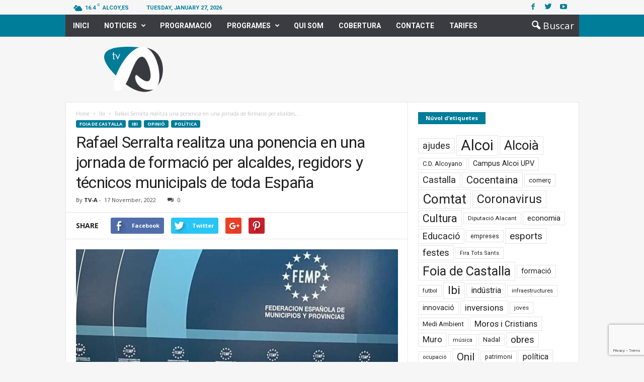

--- FILE ---
content_type: text/html; charset=UTF-8
request_url: https://www.tv-a.es/rafael-serralta-realitza-una-ponencia-en-una-jornada-de-formacio-per-alcaldes-regidors-y-tecnicos-municipals-de-toda-espana/
body_size: 22223
content:
<!doctype html >
<!--[if IE 8]>    <html class="ie8" lang="en-US" prefix="og: http://ogp.me/ns#"> <![endif]-->
<!--[if IE 9]>    <html class="ie9" lang="en-US" prefix="og: http://ogp.me/ns#"> <![endif]-->
<!--[if gt IE 8]><!--> <html lang="en-US" prefix="og: http://ogp.me/ns#"> <!--<![endif]-->
<head>
    <title>Rafael Serralta realitza una ponencia en una jornada de formació per alcaldes, regidors y técnicos municipals de toda España - TV-A</title>
    <meta charset="UTF-8" />
    <meta name="viewport" content="width=device-width, initial-scale=1.0">
    <link rel="pingback" href="https://www.tv-a.es/xmlrpc.php" />
    <meta property="og:image" content="https://www.tv-a.es/wp-content/uploads/2022/11/Ponencia_FEMP_AlcaldeSerralta.jpeg" /><meta name="author" content="TV-A">
<link rel="icon" type="image/png" href="http://www.tv-a.es/wp-content/uploads/2018/03/logo_TVA-16px-01-1.png">
<!-- This site is optimized with the Yoast SEO plugin v9.7 - https://yoast.com/wordpress/plugins/seo/ -->
<link rel="canonical" href="https://www.tv-a.es/rafael-serralta-realitza-una-ponencia-en-una-jornada-de-formacio-per-alcaldes-regidors-y-tecnicos-municipals-de-toda-espana/" />
<meta property="og:locale" content="en_US" />
<meta property="og:type" content="article" />
<meta property="og:title" content="Rafael Serralta realitza una ponencia en una jornada de formació per alcaldes, regidors y técnicos municipals de toda España - TV-A" />
<meta property="og:description" content="L&#8217;alcalde d&#8217;Ibi, Rafael Serralta, va participar la setmana passada com a ponent en una jornada de formació adreçada a Alcaldes, Regidors i Tècnics Municipals de tot Espanya, organitzada per la Federació Espanyola de Municipis i Províncies (FEMP), en el marc de les “ Bones pràctiques de les entitats locals en matèria d&#8217;emprenedoria i innovació i &hellip;" />
<meta property="og:url" content="https://www.tv-a.es/rafael-serralta-realitza-una-ponencia-en-una-jornada-de-formacio-per-alcaldes-regidors-y-tecnicos-municipals-de-toda-espana/" />
<meta property="og:site_name" content="TV-A" />
<meta property="article:tag" content="Ajuntament d’Ibi" />
<meta property="article:tag" content="FEMP" />
<meta property="article:tag" content="la gran fábrica" />
<meta property="article:section" content="Ibi" />
<meta property="article:published_time" content="2022-11-17T17:07:39+00:00" />
<meta property="og:image" content="https://www.tv-a.es/wp-content/uploads/2022/11/Ponencia_FEMP_AlcaldeSerralta.jpeg" />
<meta property="og:image:secure_url" content="https://www.tv-a.es/wp-content/uploads/2022/11/Ponencia_FEMP_AlcaldeSerralta.jpeg" />
<meta property="og:image:width" content="758" />
<meta property="og:image:height" content="715" />
<meta property="og:image:alt" content="Ponencia de Rafa Serralta, Alcalde d&#039;Ibi, en la jornada de formació de FEMP." />
<meta name="twitter:card" content="summary" />
<meta name="twitter:description" content="L&#8217;alcalde d&#8217;Ibi, Rafael Serralta, va participar la setmana passada com a ponent en una jornada de formació adreçada a Alcaldes, Regidors i Tècnics Municipals de tot Espanya, organitzada per la Federació Espanyola de Municipis i Províncies (FEMP), en el marc de les “ Bones pràctiques de les entitats locals en matèria d&#8217;emprenedoria i innovació i [&hellip;]" />
<meta name="twitter:title" content="Rafael Serralta realitza una ponencia en una jornada de formació per alcaldes, regidors y técnicos municipals de toda España - TV-A" />
<meta name="twitter:image" content="https://www.tv-a.es/wp-content/uploads/2022/11/Ponencia_FEMP_AlcaldeSerralta.jpeg" />
<!-- / Yoast SEO plugin. -->

<link rel='dns-prefetch' href='//vjs.zencdn.net' />
<link rel='dns-prefetch' href='//www.google.com' />
<link rel='dns-prefetch' href='//maxcdn.bootstrapcdn.com' />
<link rel='dns-prefetch' href='//fonts.googleapis.com' />
<link rel='dns-prefetch' href='//s.w.org' />
<link rel="alternate" type="application/rss+xml" title="TV-A &raquo; Feed" href="https://www.tv-a.es/feed/" />
<link rel="alternate" type="application/rss+xml" title="TV-A &raquo; Comments Feed" href="https://www.tv-a.es/comments/feed/" />
<link rel="alternate" type="text/calendar" title="TV-A &raquo; iCal Feed" href="https://www.tv-a.es/programacio-diaria/?ical=1" />
		<script type="text/javascript">
			window._wpemojiSettings = {"baseUrl":"https:\/\/s.w.org\/images\/core\/emoji\/11.2.0\/72x72\/","ext":".png","svgUrl":"https:\/\/s.w.org\/images\/core\/emoji\/11.2.0\/svg\/","svgExt":".svg","source":{"concatemoji":"https:\/\/www.tv-a.es\/wp-includes\/js\/wp-emoji-release.min.js?ver=5.1.21"}};
			!function(e,a,t){var n,r,o,i=a.createElement("canvas"),p=i.getContext&&i.getContext("2d");function s(e,t){var a=String.fromCharCode;p.clearRect(0,0,i.width,i.height),p.fillText(a.apply(this,e),0,0);e=i.toDataURL();return p.clearRect(0,0,i.width,i.height),p.fillText(a.apply(this,t),0,0),e===i.toDataURL()}function c(e){var t=a.createElement("script");t.src=e,t.defer=t.type="text/javascript",a.getElementsByTagName("head")[0].appendChild(t)}for(o=Array("flag","emoji"),t.supports={everything:!0,everythingExceptFlag:!0},r=0;r<o.length;r++)t.supports[o[r]]=function(e){if(!p||!p.fillText)return!1;switch(p.textBaseline="top",p.font="600 32px Arial",e){case"flag":return s([55356,56826,55356,56819],[55356,56826,8203,55356,56819])?!1:!s([55356,57332,56128,56423,56128,56418,56128,56421,56128,56430,56128,56423,56128,56447],[55356,57332,8203,56128,56423,8203,56128,56418,8203,56128,56421,8203,56128,56430,8203,56128,56423,8203,56128,56447]);case"emoji":return!s([55358,56760,9792,65039],[55358,56760,8203,9792,65039])}return!1}(o[r]),t.supports.everything=t.supports.everything&&t.supports[o[r]],"flag"!==o[r]&&(t.supports.everythingExceptFlag=t.supports.everythingExceptFlag&&t.supports[o[r]]);t.supports.everythingExceptFlag=t.supports.everythingExceptFlag&&!t.supports.flag,t.DOMReady=!1,t.readyCallback=function(){t.DOMReady=!0},t.supports.everything||(n=function(){t.readyCallback()},a.addEventListener?(a.addEventListener("DOMContentLoaded",n,!1),e.addEventListener("load",n,!1)):(e.attachEvent("onload",n),a.attachEvent("onreadystatechange",function(){"complete"===a.readyState&&t.readyCallback()})),(n=t.source||{}).concatemoji?c(n.concatemoji):n.wpemoji&&n.twemoji&&(c(n.twemoji),c(n.wpemoji)))}(window,document,window._wpemojiSettings);
		</script>
		<style type="text/css">
img.wp-smiley,
img.emoji {
	display: inline !important;
	border: none !important;
	box-shadow: none !important;
	height: 1em !important;
	width: 1em !important;
	margin: 0 .07em !important;
	vertical-align: -0.1em !important;
	background: none !important;
	padding: 0 !important;
}
</style>
	<link rel='stylesheet' id='tribe-common-skeleton-style-css'  href='https://www.tv-a.es/wp-content/plugins/the-events-calendar/common/src/resources/css/common-skeleton.min.css?ver=4.12.16' type='text/css' media='all' />
<link rel='stylesheet' id='tribe-tooltip-css'  href='https://www.tv-a.es/wp-content/plugins/the-events-calendar/common/src/resources/css/tooltip.min.css?ver=4.12.16' type='text/css' media='all' />
<link rel='stylesheet' id='wp-block-library-css'  href='https://www.tv-a.es/wp-includes/css/dist/block-library/style.min.css?ver=5.1.21' type='text/css' media='all' />
<link rel='stylesheet' id='wpda_like_box_gutenberg_css-css'  href='https://www.tv-a.es/wp-content/plugins/like-box/includes/gutenberg/style.css?ver=5.1.21' type='text/css' media='all' />
<link rel='stylesheet' id='contact-form-7-css'  href='https://www.tv-a.es/wp-content/plugins/contact-form-7/includes/css/styles.css?ver=5.1.1' type='text/css' media='all' />
<link rel='stylesheet' id='rs-plugin-settings-css'  href='https://www.tv-a.es/wp-content/plugins/revslider/public/assets/css/settings.css?ver=5.3.1.5' type='text/css' media='all' />
<style id='rs-plugin-settings-inline-css' type='text/css'>
#rs-demo-id {}
</style>
<link rel='stylesheet' id='td-plugin-framework-css'  href='https://www.tv-a.es/wp-content/plugins/td-api-plugin/css/style.css?ver=5.1.21' type='text/css' media='all' />
<link rel='stylesheet' id='jquery-ui-css'  href='https://maxcdn.bootstrapcdn.com/bootstrap/3.3.7/css/bootstrap.min.css?ver=5.1.21' type='text/css' media='all' />
<link rel='stylesheet' id='ajax-list-css'  href='https://www.tv-a.es/wp-content/plugins/video-ajax-list/css/styles.css?ver=5.1.21' type='text/css' media='all' />
<link rel='stylesheet' id='videojs-css'  href='//vjs.zencdn.net/5.9.2/video-js.css?ver=5.1.21' type='text/css' media='all' />
<link rel='stylesheet' id='videojs-style-css'  href='https://www.tv-a.es/wp-content/plugins/videojs-hls-player/videojs-hls-player.css?ver=5.1.21' type='text/css' media='all' />
<link rel='stylesheet' id='videojs-airplay-css'  href='https://www.tv-a.es/wp-content/plugins/videojs-hls-player/videojs-airplay/videojs.airplay.css?ver=5.1.21' type='text/css' media='all' />
<link rel='stylesheet' id='tribe-events-full-pro-calendar-style-css'  href='https://www.tv-a.es/wp-content/plugins/events-calendar-pro/src/resources/css/tribe-events-pro-full.min.css?ver=4.4.4' type='text/css' media='all' />
<link rel='stylesheet' id='tribe-events-calendar-pro-style-css'  href='https://www.tv-a.es/wp-content/plugins/events-calendar-pro/src/resources/css/tribe-events-pro-theme.min.css?ver=4.4.4' type='text/css' media='all' />
<link rel='stylesheet' id='tribe-events-calendar-full-pro-mobile-style-css'  href='https://www.tv-a.es/wp-content/plugins/events-calendar-pro/src/resources/css/tribe-events-pro-full-mobile.min.css?ver=4.4.4' type='text/css' media='only screen and (max-width: 768px)' />
<link rel='stylesheet' id='tribe-events-calendar-pro-mobile-style-css'  href='https://www.tv-a.es/wp-content/plugins/events-calendar-pro/src/resources/css/tribe-events-pro-theme-mobile.min.css?ver=4.4.4' type='text/css' media='only screen and (max-width: 768px)' />
<link rel='stylesheet' id='wpml-cms-nav-css-css'  href='https://www.tv-a.es/wp-content/plugins/wpml-cms-nav/res/css/navigation.css?ver=1.4.22' type='text/css' media='all' />
<link rel='stylesheet' id='cms-navigation-style-base-css'  href='https://www.tv-a.es/wp-content/plugins/wpml-cms-nav/res/css/cms-navigation-base.css?ver=1.4.22' type='text/css' media='screen' />
<link rel='stylesheet' id='cms-navigation-style-css'  href='https://www.tv-a.es/wp-content/plugins/wpml-cms-nav/res/css/cms-navigation.css?ver=1.4.22' type='text/css' media='screen' />
<link rel='stylesheet' id='google_font_open_sans-css'  href='https://fonts.googleapis.com/css?family=Open+Sans%3A300%2C400%2C600%2C700&#038;subset=latin%2Clatin-ext&#038;ver=5.1.21' type='text/css' media='all' />
<link rel='stylesheet' id='google_font_roboto_cond-css'  href='https://fonts.googleapis.com/css?family=Roboto%3A400%2C300%2C700%2C700italic%2C400italic%2C300italic&#038;subset=latin%2Clatin-ext&#038;ver=5.1.21' type='text/css' media='all' />
<link rel='stylesheet' id='google-fonts-style-css'  href='https://fonts.googleapis.com/css?family=Roboto%3A400%2C700&#038;subset=latin%2Clatin-ext&#038;ver=5.1.21' type='text/css' media='all' />
<link rel='stylesheet' id='td-theme-css'  href='https://www.tv-a.es/wp-content/themes/Newsmag/style.css?ver=3.3.1c' type='text/css' media='all' />
<link rel='stylesheet' id='td-theme-child-css'  href='https://www.tv-a.es/wp-content/themes/Newsmag-child/style.css?ver=3.3.1c' type='text/css' media='all' />
<link rel='stylesheet' id='js_composer_front-css'  href='https://www.tv-a.es/wp-content/plugins/js_composer/assets/css/js_composer.min.css?ver=5.0.1' type='text/css' media='all' />
<link rel='stylesheet' id='animated-css'  href='https://www.tv-a.es/wp-content/plugins/like-box/includes/style/effects.css?ver=5.1.21' type='text/css' media='all' />
<link rel='stylesheet' id='front_end_like_box-css'  href='https://www.tv-a.es/wp-content/plugins/like-box/includes/style/style.css?ver=5.1.21' type='text/css' media='all' />
<link rel='stylesheet' id='dashicons-css'  href='https://www.tv-a.es/wp-includes/css/dashicons.min.css?ver=5.1.21' type='text/css' media='all' />
<link rel='stylesheet' id='thickbox-css'  href='https://www.tv-a.es/wp-includes/js/thickbox/thickbox.css?ver=5.1.21' type='text/css' media='all' />
<script type='text/javascript' src='https://www.tv-a.es/wp-includes/js/jquery/jquery.js?ver=1.12.4'></script>
<script type='text/javascript' src='https://www.tv-a.es/wp-includes/js/jquery/jquery-migrate.min.js?ver=1.4.1'></script>
<script type='text/javascript' src='https://www.tv-a.es/wp-content/plugins/revslider/public/assets/js/jquery.themepunch.tools.min.js?ver=5.3.1.5'></script>
<script type='text/javascript' src='https://www.tv-a.es/wp-content/plugins/revslider/public/assets/js/jquery.themepunch.revolution.min.js?ver=5.3.1.5'></script>
<script type='text/javascript' src='//vjs.zencdn.net/ie8/1.1.2/videojs-ie8.min.js?ver=1.0.2'></script>
<script type='text/javascript' src='https://www.tv-a.es/wp-content/plugins/like-box/includes/javascript/front_end_js.js?ver=5.1.21'></script>
<link rel='https://api.w.org/' href='https://www.tv-a.es/wp-json/' />
<link rel="EditURI" type="application/rsd+xml" title="RSD" href="https://www.tv-a.es/xmlrpc.php?rsd" />
<link rel="wlwmanifest" type="application/wlwmanifest+xml" href="https://www.tv-a.es/wp-includes/wlwmanifest.xml" /> 
<meta name="generator" content="WordPress 5.1.21" />
<link rel='shortlink' href='https://www.tv-a.es/?p=59363' />
<link rel="alternate" type="application/json+oembed" href="https://www.tv-a.es/wp-json/oembed/1.0/embed?url=https%3A%2F%2Fwww.tv-a.es%2Frafael-serralta-realitza-una-ponencia-en-una-jornada-de-formacio-per-alcaldes-regidors-y-tecnicos-municipals-de-toda-espana%2F" />
<link rel="alternate" type="text/xml+oembed" href="https://www.tv-a.es/wp-json/oembed/1.0/embed?url=https%3A%2F%2Fwww.tv-a.es%2Frafael-serralta-realitza-una-ponencia-en-una-jornada-de-formacio-per-alcaldes-regidors-y-tecnicos-municipals-de-toda-espana%2F&#038;format=xml" />

<!-- This site is embedding HLS video using Video.js HLS Plugin v1.0.2 - https://www.socialite-media.com/videojs-hls-player-for-wordpress -->

<meta name="tec-api-version" content="v1"><meta name="tec-api-origin" content="https://www.tv-a.es"><link rel="https://theeventscalendar.com/" href="https://www.tv-a.es/wp-json/tribe/events/v1/" /><!--[if lt IE 9]><script src="https://html5shim.googlecode.com/svn/trunk/html5.js"></script><![endif]-->
    <meta name="generator" content="Powered by Visual Composer - drag and drop page builder for WordPress."/>
<!--[if lte IE 9]><link rel="stylesheet" type="text/css" href="https://www.tv-a.es/wp-content/plugins/js_composer/assets/css/vc_lte_ie9.min.css" media="screen"><![endif]--><meta name="generator" content="Powered by Slider Revolution 5.3.1.5 - responsive, Mobile-Friendly Slider Plugin for WordPress with comfortable drag and drop interface." />

<!-- JS generated by theme -->

<script>
    
    

	    var tdBlocksArray = []; //here we store all the items for the current page

	    //td_block class - each ajax block uses a object of this class for requests
	    function tdBlock() {
		    this.id = '';
		    this.block_type = 1; //block type id (1-234 etc)
		    this.atts = '';
		    this.td_column_number = '';
		    this.td_current_page = 1; //
		    this.post_count = 0; //from wp
		    this.found_posts = 0; //from wp
		    this.max_num_pages = 0; //from wp
		    this.td_filter_value = ''; //current live filter value
		    this.is_ajax_running = false;
		    this.td_user_action = ''; // load more or infinite loader (used by the animation)
		    this.header_color = '';
		    this.ajax_pagination_infinite_stop = ''; //show load more at page x
	    }


        // td_js_generator - mini detector
        (function(){
            var htmlTag = document.getElementsByTagName("html")[0];

            if ( navigator.userAgent.indexOf("MSIE 10.0") > -1 ) {
                htmlTag.className += ' ie10';
            }

            if ( !!navigator.userAgent.match(/Trident.*rv\:11\./) ) {
                htmlTag.className += ' ie11';
            }

            if ( /(iPad|iPhone|iPod)/g.test(navigator.userAgent) ) {
                htmlTag.className += ' td-md-is-ios';
            }

            var user_agent = navigator.userAgent.toLowerCase();
            if ( user_agent.indexOf("android") > -1 ) {
                htmlTag.className += ' td-md-is-android';
            }

            if ( -1 !== navigator.userAgent.indexOf('Mac OS X')  ) {
                htmlTag.className += ' td-md-is-os-x';
            }

            if ( /chrom(e|ium)/.test(navigator.userAgent.toLowerCase()) ) {
               htmlTag.className += ' td-md-is-chrome';
            }

            if ( -1 !== navigator.userAgent.indexOf('Firefox') ) {
                htmlTag.className += ' td-md-is-firefox';
            }

            if ( -1 !== navigator.userAgent.indexOf('Safari') && -1 === navigator.userAgent.indexOf('Chrome') ) {
                htmlTag.className += ' td-md-is-safari';
            }

            if( -1 !== navigator.userAgent.indexOf('IEMobile') ){
                htmlTag.className += ' td-md-is-iemobile';
            }

        })();




        var tdLocalCache = {};

        ( function () {
            "use strict";

            tdLocalCache = {
                data: {},
                remove: function (resource_id) {
                    delete tdLocalCache.data[resource_id];
                },
                exist: function (resource_id) {
                    return tdLocalCache.data.hasOwnProperty(resource_id) && tdLocalCache.data[resource_id] !== null;
                },
                get: function (resource_id) {
                    return tdLocalCache.data[resource_id];
                },
                set: function (resource_id, cachedData) {
                    tdLocalCache.remove(resource_id);
                    tdLocalCache.data[resource_id] = cachedData;
                }
            };
        })();

    
    
var td_viewport_interval_list=[{"limitBottom":767,"sidebarWidth":251},{"limitBottom":1023,"sidebarWidth":339}];
var td_animation_stack_effect="type0";
var tds_animation_stack=true;
var td_animation_stack_specific_selectors=".entry-thumb, img";
var td_animation_stack_general_selectors=".td-animation-stack img, .post img";
var td_ajax_url="https:\/\/www.tv-a.es\/wp-admin\/admin-ajax.php?td_theme_name=Newsmag&v=3.3.1";
var td_get_template_directory_uri="https:\/\/www.tv-a.es\/wp-content\/themes\/Newsmag";
var tds_snap_menu="snap";
var tds_logo_on_sticky="show_header_logo";
var tds_header_style="6";
var td_please_wait="Please wait...";
var td_email_user_pass_incorrect="User or password incorrect!";
var td_email_user_incorrect="Email or username incorrect!";
var td_email_incorrect="Email incorrect!";
var tds_more_articles_on_post_enable="";
var tds_more_articles_on_post_time_to_wait="";
var tds_more_articles_on_post_pages_distance_from_top=0;
var tds_theme_color_site_wide="#007d99";
var tds_smart_sidebar="enabled";
var tdThemeName="Newsmag";
var td_magnific_popup_translation_tPrev="Previous (Left arrow key)";
var td_magnific_popup_translation_tNext="Next (Right arrow key)";
var td_magnific_popup_translation_tCounter="%curr% of %total%";
var td_magnific_popup_translation_ajax_tError="The content from %url% could not be loaded.";
var td_magnific_popup_translation_image_tError="The image #%curr% could not be loaded.";
var td_ad_background_click_link="";
var td_ad_background_click_target="";
</script>


<!-- Header style compiled by theme -->

<style>
    

body {
	background-color:#f6f6f6;
}
.td-header-border:before,
    .td-trending-now-title,
    .td_block_mega_menu .td_mega_menu_sub_cats .cur-sub-cat,
    .td-post-category:hover,
    .td-header-style-2 .td-header-sp-logo,
    .td-next-prev-wrap a:hover i,
    .page-nav .current,
    .widget_calendar tfoot a:hover,
    .td-footer-container .widget_search .wpb_button:hover,
    .td-scroll-up-visible,
    .dropcap,
    .td-category a,
    input[type="submit"]:hover,
    .td-post-small-box a:hover,
    .td-404-sub-sub-title a:hover,
    .td-rating-bar-wrap div,
    .td_top_authors .td-active .td-author-post-count,
    .td_top_authors .td-active .td-author-comments-count,
    .td_smart_list_3 .td-sml3-top-controls i:hover,
    .td_smart_list_3 .td-sml3-bottom-controls i:hover,
    .td_wrapper_video_playlist .td_video_controls_playlist_wrapper,
    .td-read-more a:hover,
    .td-login-wrap .btn,
    .td_display_err,
    .td-header-style-6 .td-top-menu-full,
    #bbpress-forums button:hover,
    #bbpress-forums .bbp-pagination .current,
    .bbp_widget_login .button:hover,
    .header-search-wrap .td-drop-down-search .btn:hover,
    .td-post-text-content .more-link-wrap:hover a,
    #buddypress div.item-list-tabs ul li > a span,
    #buddypress div.item-list-tabs ul li > a:hover span,
    #buddypress input[type=submit]:hover,
    #buddypress a.button:hover span,
    #buddypress div.item-list-tabs ul li.selected a span,
    #buddypress div.item-list-tabs ul li.current a span,
    #buddypress input[type=submit]:focus,
    .td-grid-style-3 .td-big-grid-post .td-module-thumb a:last-child:before,
    .td-grid-style-4 .td-big-grid-post .td-module-thumb a:last-child:before,
    .td-grid-style-5 .td-big-grid-post .td-module-thumb:after,
    .td_category_template_2 .td-category-siblings .td-category a:hover,
    .td-weather-week:before,
    .td-weather-information:before {
        background-color: #007d99;
    }

    @media (max-width: 767px) {
        .td-category a.td-current-sub-category {
            background-color: #007d99;
        }
    }

    .woocommerce .onsale,
    .woocommerce .woocommerce a.button:hover,
    .woocommerce-page .woocommerce .button:hover,
    .single-product .product .summary .cart .button:hover,
    .woocommerce .woocommerce .product a.button:hover,
    .woocommerce .product a.button:hover,
    .woocommerce .product #respond input#submit:hover,
    .woocommerce .checkout input#place_order:hover,
    .woocommerce .woocommerce.widget .button:hover,
    .woocommerce .woocommerce-message .button:hover,
    .woocommerce .woocommerce-error .button:hover,
    .woocommerce .woocommerce-info .button:hover,
    .woocommerce.widget .ui-slider .ui-slider-handle,
    .vc_btn-black:hover,
	.wpb_btn-black:hover,
	.item-list-tabs .feed:hover a,
	.td-smart-list-button:hover {
    	background-color: #007d99 !important;
    }

    .td-header-sp-top-menu .top-header-menu > .current-menu-item > a,
    .td-header-sp-top-menu .top-header-menu > .current-menu-ancestor > a,
    .td-header-sp-top-menu .top-header-menu > .current-category-ancestor > a,
    .td-header-sp-top-menu .top-header-menu > li > a:hover,
    .td-header-sp-top-menu .top-header-menu > .sfHover > a,
    .top-header-menu ul .current-menu-item > a,
    .top-header-menu ul .current-menu-ancestor > a,
    .top-header-menu ul .current-category-ancestor > a,
    .top-header-menu ul li > a:hover,
    .top-header-menu ul .sfHover > a,
    .sf-menu ul .td-menu-item > a:hover,
    .sf-menu ul .sfHover > a,
    .sf-menu ul .current-menu-ancestor > a,
    .sf-menu ul .current-category-ancestor > a,
    .sf-menu ul .current-menu-item > a,
    .td_module_wrap:hover .entry-title a,
    .td_mod_mega_menu:hover .entry-title a,
    .footer-email-wrap a,
    .widget a:hover,
    .td-footer-container .widget_calendar #today,
    .td-category-pulldown-filter a.td-pulldown-category-filter-link:hover,
    .td-load-more-wrap a:hover,
    .td-post-next-prev-content a:hover,
    .td-author-name a:hover,
    .td-author-url a:hover,
    .td_mod_related_posts:hover .entry-title a,
    .td-search-query,
    .header-search-wrap .td-drop-down-search .result-msg a:hover,
    .td_top_authors .td-active .td-authors-name a,
    .post blockquote p,
    .td-post-content blockquote p,
    .page blockquote p,
    .comment-list cite a:hover,
    .comment-list cite:hover,
    .comment-list .comment-reply-link:hover,
    a,
    .white-menu #td-header-menu .sf-menu > li > a:hover,
    .white-menu #td-header-menu .sf-menu > .current-menu-ancestor > a,
    .white-menu #td-header-menu .sf-menu > .current-menu-item > a,
    .td-stack-classic-blog .td-post-text-content .more-link-wrap:hover a,
    .td_quote_on_blocks,
    #bbpress-forums .bbp-forum-freshness a:hover,
    #bbpress-forums .bbp-topic-freshness a:hover,
    #bbpress-forums .bbp-forums-list li a:hover,
    #bbpress-forums .bbp-forum-title:hover,
    #bbpress-forums .bbp-topic-permalink:hover,
    #bbpress-forums .bbp-topic-started-by a:hover,
    #bbpress-forums .bbp-topic-started-in a:hover,
    #bbpress-forums .bbp-body .super-sticky li.bbp-topic-title .bbp-topic-permalink,
    #bbpress-forums .bbp-body .sticky li.bbp-topic-title .bbp-topic-permalink,
    #bbpress-forums #subscription-toggle a:hover,
    #bbpress-forums #favorite-toggle a:hover,
    .widget_display_replies .bbp-author-name,
    .widget_display_topics .bbp-author-name,
    .td-subcategory-header .td-category-siblings .td-subcat-dropdown a.td-current-sub-category,
    .td-subcategory-header .td-category-siblings .td-subcat-dropdown a:hover,
    .td-pulldown-filter-display-option:hover,
    .td-pulldown-filter-display-option .td-pulldown-filter-link:hover,
    .td_normal_slide .td-wrapper-pulldown-filter .td-pulldown-filter-list a:hover,
    #buddypress ul.item-list li div.item-title a:hover,
    .td_block_13 .td-pulldown-filter-list a:hover,
    .td_smart_list_8 .td-smart-list-dropdown-wrap .td-smart-list-button:hover,
    .td_smart_list_8 .td-smart-list-dropdown-wrap .td-smart-list-button:hover i,
    .td-sub-footer-container a:hover,
    .td-instagram-user a {
        color: #007d99;
    }

    .td-stack-classic-blog .td-post-text-content .more-link-wrap:hover a {
        outline-color: #007d99;
    }

    .td-mega-menu .wpb_content_element li a:hover,
    .td_login_tab_focus {
        color: #007d99 !important;
    }

    .td-next-prev-wrap a:hover i,
    .page-nav .current,
    .widget_tag_cloud a:hover,
    .post .td_quote_box,
    .page .td_quote_box,
    .td-login-panel-title,
    #bbpress-forums .bbp-pagination .current,
    .td_category_template_2 .td-category-siblings .td-category a:hover,
    .page-template-page-pagebuilder-latest .td-instagram-user {
        border-color: #007d99;
    }

    .td_wrapper_video_playlist .td_video_currently_playing:after,
    .item-list-tabs .feed:hover {
        border-color: #007d99 !important;
    }


    
    .td-pb-row [class*="td-pb-span"],
    .td-pb-border-top,
    .page-template-page-title-sidebar-php .td-page-content > .wpb_row:first-child,
    .td-post-sharing,
    .td-post-content,
    .td-post-next-prev,
    .author-box-wrap,
    .td-comments-title-wrap,
    .comment-list,
    .comment-respond,
    .td-post-template-5 header,
    .td-container,
    .wpb_content_element,
    .wpb_column,
    .wpb_row,
    .white-menu .td-header-container .td-header-main-menu,
    .td-post-template-1 .td-post-content,
    .td-post-template-4 .td-post-sharing-top,
    .td-header-style-6 .td-header-header .td-make-full,
    #disqus_thread,
    .page-template-page-pagebuilder-title-php .td-page-content > .wpb_row:first-child,
    .td-footer-container:before {
        border-color: #e6e6e6;
    }
    .td-top-border {
        border-color: #e6e6e6 !important;
    }
    .td-container-border:after,
    .td-next-prev-separator,
    .td-pb-row .wpb_column:before,
    .td-container-border:before,
    .td-main-content:before,
    .td-main-sidebar:before,
    .td-pb-row .td-pb-span4:nth-of-type(3):after,
    .td-pb-row .td-pb-span4:nth-last-of-type(3):after {
    	background-color: #e6e6e6;
    }
    @media (max-width: 767px) {
    	.white-menu .td-header-main-menu {
      		border-color: #e6e6e6;
      	}
    }



    
    .td-header-top-menu,
    .td-header-wrap .td-top-menu-full {
        background-color: #f6f6f6;
    }

    .td-header-style-1 .td-header-top-menu,
    .td-header-style-2 .td-top-bar-container,
    .td-header-style-7 .td-header-top-menu {
        padding: 0 12px;
        top: 0;
    }

    
    .td-header-sp-top-menu .top-header-menu > li > a,
    .td-header-sp-top-menu .td_data_time,
    .td-header-sp-top-menu .td-weather-top-widget {
        color: #007d99;
    }

    
    .td-header-sp-top-widget .td-social-icon-wrap i {
        color: #007d99;
    }

    
    .td-header-sp-top-widget .td-social-icon-wrap i:hover {
        color: #007d99;
    }

    
    .td-header-main-menu {
        background-color: #007d99;
    }

    
    .td-footer-container,
    .td-footer-container .td_module_mx3 .meta-info,
    .td-footer-container .td_module_14 .meta-info,
    .td-footer-container .td_module_mx1 .td-block14-border {
        background-color: #3b3c42;
    }
    .td-footer-container .widget_calendar #today {
    	background-color: transparent;
    }

    
    .top-header-menu li a,
    .td-header-sp-top-menu .td_data_time,
    .td-weather-top-widget .td-weather-header .td-weather-city,
    .td-weather-top-widget .td-weather-now {
        font-family:Roboto;
	
    }
    
    .top-header-menu ul li a {
    	font-family:Roboto;
	
    }
	
    .sf-menu > .td-menu-item > a {
        font-family:Roboto;
	
    }
    
    .sf-menu ul .td-menu-item a {
        font-family:Roboto;
	
    }
    
    .td_mod_mega_menu .item-details a {
        font-family:Roboto;
	
    }
    
    .td_mega_menu_sub_cats .block-mega-child-cats a {
        font-family:Roboto;
	
    }

    
	.post header .entry-title {
		font-family:Roboto;
	
	}

	
    .td-post-template-default header .entry-title {
        font-family:Roboto;
	
    }
    
    .td-post-template-1 header .entry-title {
        font-family:Roboto;
	
    }
    
    .td-post-template-2 header .entry-title {
        font-family:Roboto;
	
    }
    
    .td-post-template-3 header .entry-title {
        font-family:Roboto;
	
    }
    
    .td-post-template-4 header .entry-title {
        font-family:Roboto;
	
    }
    
    .td-post-template-5 header .entry-title {
        font-family:Roboto;
	
    }
    
    .td-post-template-6 header .entry-title {
        font-family:Roboto;
	
    }
    
    .td-post-template-7 header .entry-title {
        font-family:Roboto;
	
    }
    
    .td-post-template-8 header .entry-title {
        font-family:Roboto;
	
    }




    
    body, p {
    	font-family:Roboto;
	
    }
</style>

<!-- Global site tag (gtag.js) - Google Analytics -->
<script async src="https://www.googletagmanager.com/gtag/js?id=UA-28801083-1"></script>
<script>
  window.dataLayer = window.dataLayer || [];
  function gtag(){dataLayer.push(arguments);}
  gtag('js', new Date());

  gtag('config', 'UA-28801083-1');
</script>
<link rel="icon" href="https://www.tv-a.es/wp-content/uploads/2021/11/cropped-LOGO_FAVICON-32x32.png" sizes="32x32" />
<link rel="icon" href="https://www.tv-a.es/wp-content/uploads/2021/11/cropped-LOGO_FAVICON-192x192.png" sizes="192x192" />
<link rel="apple-touch-icon-precomposed" href="https://www.tv-a.es/wp-content/uploads/2021/11/cropped-LOGO_FAVICON-180x180.png" />
<meta name="msapplication-TileImage" content="https://www.tv-a.es/wp-content/uploads/2021/11/cropped-LOGO_FAVICON-270x270.png" />
<noscript><style type="text/css"> .wpb_animate_when_almost_visible { opacity: 1; }</style></noscript>	<script>
		jQuery(document).ready(function() {	
			var check = jQuery(".type-tribe_events .tribe-mini-calendar-event .list-date").html();
			/*console.log(check);*/
			jQuery(".type-tribe_events").each(function(){
				/*console.log($(this).find(".list-date").html());*/
				if(jQuery(this).find(".list-date").html()==check){
					jQuery(this).closest(".type-tribe_events").show();
				}else{
					jQuery(this).closest(".type-tribe_events").hide();
				}
			});
		});
	</script>
</head>

<body class="post-template-default single single-post postid-59363 single-format-standard tribe-no-js tribe-bar-is-disabled wpb-js-composer js-comp-ver-5.0.1 vc_responsive td-animation-stack-type0 td-boxed-layout" itemscope="itemscope" itemtype="https://schema.org/WebPage">

        <div class="td-scroll-up"><i class="td-icon-menu-up"></i></div>

    <div class="td-menu-background"></div>
<div id="td-mobile-nav">
    <div class="td-mobile-container">
        <!-- mobile menu top section -->
        <div class="td-menu-socials-wrap">
            <!-- socials -->
            <div class="td-menu-socials">
                
        <span class="td-social-icon-wrap">
            <a target="_blank" href="https://www.facebook.com/tvArtequatre/" title="Facebook">
                <i class="td-icon-font td-icon-facebook"></i>
            </a>
        </span>
        <span class="td-social-icon-wrap">
            <a target="_blank" href="https://twitter.com/informaciontvA" title="Twitter">
                <i class="td-icon-font td-icon-twitter"></i>
            </a>
        </span>
        <span class="td-social-icon-wrap">
            <a target="_blank" href="https://www.youtube.com/user/tvAcontenidos" title="Youtube">
                <i class="td-icon-font td-icon-youtube"></i>
            </a>
        </span>            </div>
            <!-- close button -->
            <div class="td-mobile-close">
                <a href="#"><i class="td-icon-close-mobile"></i></a>
            </div>
        </div>

        <!-- login section -->
        
        <!-- menu section -->
        <div class="td-mobile-content">
            <div class="menu-td-demo-header-menu-container"><ul id="menu-td-demo-header-menu" class="td-mobile-main-menu"><li id="menu-item-232" class="menu-item menu-item-type-post_type menu-item-object-page menu-item-home menu-item-first menu-item-232"><a href="https://www.tv-a.es/">Inici</a></li>
<li id="menu-item-3643" class="menu-item menu-item-type-post_type menu-item-object-page menu-item-3643"><a href="https://www.tv-a.es/noticies-tv-a/">Noticies</a></li>
<li id="menu-item-329" class="menu-item menu-item-type-custom menu-item-object-custom menu-item-329"><a href="https://www.tv-a.es/programacio-diaria/">Programació</a></li>
<li id="menu-item-12643" class="menu-item menu-item-type-custom menu-item-object-custom menu-item-has-children menu-item-12643"><a href="#">Programes<i class="td-icon-menu-right td-element-after"></i></a>
<ul class="sub-menu">
	<li id="menu-item-4493" class="menu-item menu-item-type-taxonomy menu-item-object-programa menu-item-4493"><a href="https://www.tv-a.es/programa/informatius-tv-a/">Informatius TV-A</a></li>
	<li id="menu-item-4494" class="menu-item menu-item-type-taxonomy menu-item-object-programa menu-item-4494"><a href="https://www.tv-a.es/programa/loratge/">L&#8217;Oratge</a></li>
	<li id="menu-item-4497" class="menu-item menu-item-type-taxonomy menu-item-object-programa menu-item-4497"><a href="https://www.tv-a.es/programa/mosaic-de-les-comarques/">Mosaic de les comarques</a></li>
	<li id="menu-item-45033" class="menu-item menu-item-type-custom menu-item-object-custom menu-item-45033"><a href="https://www.tv-a.es/programa/creant-industria/">Creant Industria</a></li>
	<li id="menu-item-60694" class="menu-item menu-item-type-taxonomy menu-item-object-programa menu-item-60694"><a href="https://www.tv-a.es/programa/clar-i-ras/">Clar i Ras</a></li>
	<li id="menu-item-45034" class="menu-item menu-item-type-custom menu-item-object-custom menu-item-45034"><a href="https://www.tv-a.es/programa/sentim-la-festa/">Sentim La Festa</a></li>
	<li id="menu-item-4491" class="menu-item menu-item-type-taxonomy menu-item-object-programa menu-item-4491"><a href="https://www.tv-a.es/programa/esport-comarcal/">Esport comarcal</a></li>
	<li id="menu-item-4492" class="menu-item menu-item-type-taxonomy menu-item-object-programa menu-item-4492"><a href="https://www.tv-a.es/programa/hui-toca/">Hui toca</a></li>
	<li id="menu-item-4489" class="menu-item menu-item-type-taxonomy menu-item-object-programa menu-item-4489"><a href="https://www.tv-a.es/programa/especials/">Especials</a></li>
</ul>
</li>
<li id="menu-item-218" class="menu-item menu-item-type-post_type menu-item-object-page menu-item-218"><a href="https://www.tv-a.es/qui-som/">Qui som</a></li>
<li id="menu-item-13765" class="menu-item menu-item-type-post_type menu-item-object-page menu-item-13765"><a href="https://www.tv-a.es/cobertura/">Cobertura</a></li>
<li id="menu-item-253" class="menu-item menu-item-type-post_type menu-item-object-page menu-item-253"><a href="https://www.tv-a.es/contacte/">Contacte</a></li>
<li id="menu-item-38144" class="menu-item menu-item-type-custom menu-item-object-custom menu-item-38144"><a target="_blank" href="https://www.tv-a.es/wp-content/uploads/2025/01/tarifas_web_tva_2025_signed.pdf">Tarifes</a></li>
</ul></div>        </div>
    </div>

    <!-- register/login section -->
    </div>    <div class="td-search-background"></div>
<div class="td-search-wrap-mob">
	<div class="td-drop-down-search" aria-labelledby="td-header-search-button">
		<form method="get" class="td-search-form" action="https://www.tv-a.es/">
			<!-- close button -->
			<div class="td-search-close">
				<a href="#"><i class="td-icon-close-mobile"></i></a>
			</div>
			<div role="search" class="td-search-input">
				<span>Search</span>
				<input id="td-header-search-mob" type="text" value="" name="s" autocomplete="off" />
			</div>
		</form>
		<div id="td-aj-search-mob"></div>
	</div>
</div>

    <div id="td-outer-wrap">
    
        <div class="td-outer-container">
        
            <!--
Header style 6
-->
<div class="td-header-wrap td-header-style-6">
    <div class="td-top-menu-full">
        <div class="td-header-row td-header-top-menu td-make-full">
            
    <div class="td-top-bar-container top-bar-style-1">
        <div class="td-header-sp-top-menu">

    <!-- td weather source: cache -->		<div class="td-weather-top-widget" id="td_top_weather_uid">
			<i class="td-icons broken-clouds-d"></i>
			<div class="td-weather-now" data-block-uid="td_top_weather_uid">
				<span class="td-big-degrees">16.4</span>
				<span class="td-weather-unit">C</span>
			</div>
			<div class="td-weather-header">
				<div class="td-weather-city">ALCOY,ES</div>
			</div>
		</div>
		        <div class="td_data_time">
            <div >

                Tuesday, January 27, 2026
            </div>
        </div>
    </div>            <div class="td-header-sp-top-widget">
        
        <span class="td-social-icon-wrap">
            <a target="_blank" href="https://www.facebook.com/tvArtequatre/" title="Facebook">
                <i class="td-icon-font td-icon-facebook"></i>
            </a>
        </span>
        <span class="td-social-icon-wrap">
            <a target="_blank" href="https://twitter.com/informaciontvA" title="Twitter">
                <i class="td-icon-font td-icon-twitter"></i>
            </a>
        </span>
        <span class="td-social-icon-wrap">
            <a target="_blank" href="https://www.youtube.com/user/tvAcontenidos" title="Youtube">
                <i class="td-icon-font td-icon-youtube"></i>
            </a>
        </span>    </div>
        </div>

<!-- LOGIN MODAL -->
        </div>
    </div>

    <div class="td-header-menu-wrap">
        <div class="td-header-row td-header-main-menu">
            <div class="td-make-full">
                <div id="td-header-menu" role="navigation">
    <div id="td-top-mobile-toggle"><a href="#"><i class="td-icon-font td-icon-mobile"></i></a></div>
    <div class="td-main-menu-logo td-logo-in-header">
        	<a class="td-mobile-logo td-sticky-header" href="https://www.tv-a.es/">
		<img class="td-retina-data" data-retina="http://www.tv-a.es/wp-content/uploads/2018/03/logo_TVA-01-300x231.png" src="http://www.tv-a.es/wp-content/uploads/2018/03/logo_TVA-01-300x231.png" alt="tvA | grup media" title="tvA | grup media"/>
	</a>
		<a class="td-header-logo td-sticky-header" href="https://www.tv-a.es/">
		<img class="td-retina-data" data-retina="http://www.tv-a.es/wp-content/uploads/2018/03/logo_TVA-01-300x231.png" src="http://www.tv-a.es/wp-content/uploads/2018/03/logo_TVA-01-300x231.png" alt="tvA | grup media" title="tvA | grup media"/>
	</a>
	    </div>
    <div class="menu-td-demo-header-menu-container"><ul id="menu-td-demo-header-menu-1" class="sf-menu"><li class="menu-item menu-item-type-post_type menu-item-object-page menu-item-home menu-item-first td-menu-item td-normal-menu menu-item-232"><a href="https://www.tv-a.es/">Inici</a></li>
<li class="menu-item menu-item-type-post_type menu-item-object-page td-menu-item td-mega-menu td-mega-menu-page menu-item-3643"><a href="https://www.tv-a.es/noticies-tv-a/">Noticies</a>
<ul class="sub-menu">
	<li id="menu-item-0" class="menu-item-0"><div class="td-container-border"><div class="td-mega-grid"><div class="vc_row wpb_row td-pb-row"><div class="columnaCentral wpb_column vc_column_container td-pb-span3"><div class="vc_column-inner "><div class="wpb_wrapper">
	<div class="wpb_single_image wpb_content_element vc_align_left">
		<h2 class="wpb_heading wpb_singleimage_heading">L&#8217;Alcoià</h2>
		<figure class="wpb_wrapper vc_figure">
			<a href="http://www.tv-a.es/categories-televisio/alcoia/" target="_self" class="vc_single_image-wrapper   vc_box_border_grey"><img width="1697" height="948" src="https://www.tv-a.es/wp-content/uploads/2018/07/foto_alcoia.jpg" class="vc_single_image-img attachment-full" alt="alcoia" srcset="https://www.tv-a.es/wp-content/uploads/2018/07/foto_alcoia.jpg 1697w, https://www.tv-a.es/wp-content/uploads/2018/07/foto_alcoia-300x168.jpg 300w, https://www.tv-a.es/wp-content/uploads/2018/07/foto_alcoia-768x429.jpg 768w, https://www.tv-a.es/wp-content/uploads/2018/07/foto_alcoia-1024x572.jpg 1024w, https://www.tv-a.es/wp-content/uploads/2018/07/foto_alcoia-752x420.jpg 752w, https://www.tv-a.es/wp-content/uploads/2018/07/foto_alcoia-640x358.jpg 640w, https://www.tv-a.es/wp-content/uploads/2018/07/foto_alcoia-681x380.jpg 681w" sizes="(max-width: 1697px) 100vw, 1697px" /></a>
		</figure>
	</div>
</div></div></div><div class="wpb_column vc_column_container td-pb-span3"><div class="vc_column-inner "><div class="wpb_wrapper">
	<div class="wpb_single_image wpb_content_element vc_align_left">
		<h2 class="wpb_heading wpb_singleimage_heading">El Comtat</h2>
		<figure class="wpb_wrapper vc_figure">
			<a href="http://www.tv-a.es/categories-televisio/el-comtat/" target="_self" class="vc_single_image-wrapper   vc_box_border_grey"><img width="1695" height="931" src="https://www.tv-a.es/wp-content/uploads/2018/07/foto_comtat.jpg" class="vc_single_image-img attachment-full" alt="comtat" srcset="https://www.tv-a.es/wp-content/uploads/2018/07/foto_comtat.jpg 1695w, https://www.tv-a.es/wp-content/uploads/2018/07/foto_comtat-300x165.jpg 300w, https://www.tv-a.es/wp-content/uploads/2018/07/foto_comtat-768x422.jpg 768w, https://www.tv-a.es/wp-content/uploads/2018/07/foto_comtat-1024x562.jpg 1024w, https://www.tv-a.es/wp-content/uploads/2018/07/foto_comtat-765x420.jpg 765w, https://www.tv-a.es/wp-content/uploads/2018/07/foto_comtat-640x352.jpg 640w, https://www.tv-a.es/wp-content/uploads/2018/07/foto_comtat-681x374.jpg 681w" sizes="(max-width: 1695px) 100vw, 1695px" /></a>
		</figure>
	</div>
</div></div></div><div class="wpb_column vc_column_container td-pb-span3"><div class="vc_column-inner "><div class="wpb_wrapper">
	<div class="wpb_single_image wpb_content_element vc_align_left">
		<h2 class="wpb_heading wpb_singleimage_heading">Foia de Castalla</h2>
		<figure class="wpb_wrapper vc_figure">
			<a href="http://www.tv-a.es/categories-televisio/foia-de-castalla/" target="_self" class="vc_single_image-wrapper   vc_box_border_grey"><img width="1698" height="949" src="https://www.tv-a.es/wp-content/uploads/2018/07/foto_foia.png" class="vc_single_image-img attachment-full" alt="foia" srcset="https://www.tv-a.es/wp-content/uploads/2018/07/foto_foia.png 1698w, https://www.tv-a.es/wp-content/uploads/2018/07/foto_foia-300x168.png 300w, https://www.tv-a.es/wp-content/uploads/2018/07/foto_foia-768x429.png 768w, https://www.tv-a.es/wp-content/uploads/2018/07/foto_foia-1024x572.png 1024w, https://www.tv-a.es/wp-content/uploads/2018/07/foto_foia-751x420.png 751w, https://www.tv-a.es/wp-content/uploads/2018/07/foto_foia-640x358.png 640w, https://www.tv-a.es/wp-content/uploads/2018/07/foto_foia-681x381.png 681w" sizes="(max-width: 1698px) 100vw, 1698px" /></a>
		</figure>
	</div>
</div></div></div><div class="wpb_column vc_column_container td-pb-span3"><div class="vc_column-inner "><div class="wpb_wrapper"><div class="td_block_wrap td_block_text_with_title vc_custom_1530799398864 td_uid_1_6978f67834b4b_rand td-pb-border-top tituloMegaMenu"  data-td-block-uid="td_uid_1_6978f67834b4b" ><h4 class="block-title"><span>Apartats</span></h4><div class="td_mod_wrap td-pb-padding-side"></div></div><div class="vc_wp_custommenu wpb_content_element menuPersonalizado"><div class="widget widget_nav_menu"><div class="menu-mega-menu-especial-container"><ul id="menu-mega-menu-especial" class="menu"><li id="menu-item-4504" class="menu-item menu-item-type-taxonomy menu-item-object-category current-post-ancestor current-menu-parent current-post-parent menu-item-first td-menu-item td-normal-menu menu-item-4504"><a href="https://www.tv-a.es/categories-televisio/politica/">Política</a></li>
<li id="menu-item-4505" class="menu-item menu-item-type-taxonomy menu-item-object-category td-menu-item td-normal-menu menu-item-4505"><a href="https://www.tv-a.es/categories-televisio/societat/">Societat</a></li>
<li id="menu-item-4500" class="menu-item menu-item-type-taxonomy menu-item-object-category td-menu-item td-normal-menu menu-item-4500"><a href="https://www.tv-a.es/categories-televisio/cultura/">Cultura</a></li>
<li id="menu-item-4502" class="menu-item menu-item-type-taxonomy menu-item-object-category td-menu-item td-normal-menu menu-item-4502"><a href="https://www.tv-a.es/categories-televisio/esports/">Esports</a></li>
<li id="menu-item-4503" class="menu-item menu-item-type-taxonomy menu-item-object-category td-menu-item td-normal-menu menu-item-4503"><a href="https://www.tv-a.es/categories-televisio/festes/">Festes</a></li>
<li id="menu-item-4506" class="menu-item menu-item-type-taxonomy menu-item-object-category td-menu-item td-normal-menu menu-item-4506"><a href="https://www.tv-a.es/categories-televisio/successos/">Successos</a></li>
<li id="menu-item-4501" class="menu-item menu-item-type-taxonomy menu-item-object-category td-menu-item td-normal-menu menu-item-4501"><a href="https://www.tv-a.es/categories-televisio/economia/">Economia</a></li>
<li id="menu-item-13063" class="menu-item menu-item-type-taxonomy menu-item-object-category current-post-ancestor current-menu-parent current-post-parent td-menu-item td-normal-menu menu-item-13063"><a href="https://www.tv-a.es/categories-televisio/opinio/">Opinió</a></li>
<li id="menu-item-13767" class="menu-item menu-item-type-taxonomy menu-item-object-category td-menu-item td-normal-menu menu-item-13767"><a href="https://www.tv-a.es/categories-televisio/educacio/">Educació</a></li>
<li id="menu-item-13770" class="menu-item menu-item-type-taxonomy menu-item-object-category td-menu-item td-normal-menu menu-item-13770"><a href="https://www.tv-a.es/categories-televisio/innovacio/">Innovació</a></li>
<li id="menu-item-13771" class="menu-item menu-item-type-taxonomy menu-item-object-category td-menu-item td-normal-menu menu-item-13771"><a href="https://www.tv-a.es/categories-televisio/sanitat/">Sanitat</a></li>
<li id="menu-item-13772" class="menu-item menu-item-type-taxonomy menu-item-object-category td-menu-item td-normal-menu menu-item-13772"><a href="https://www.tv-a.es/categories-televisio/industria/">Industria</a></li>
</ul></div></div></div></div></div></div></div>
</div></div></li>
</ul>
</li>
<li class="menu-item menu-item-type-custom menu-item-object-custom td-menu-item td-normal-menu menu-item-329"><a href="https://www.tv-a.es/programacio-diaria/">Programació</a></li>
<li class="menu-item menu-item-type-custom menu-item-object-custom menu-item-has-children td-menu-item td-normal-menu menu-item-12643"><a href="#">Programes</a>
<ul class="sub-menu">
	<li class="menu-item menu-item-type-taxonomy menu-item-object-programa td-menu-item td-normal-menu menu-item-4493"><a href="https://www.tv-a.es/programa/informatius-tv-a/">Informatius TV-A</a></li>
	<li class="menu-item menu-item-type-taxonomy menu-item-object-programa td-menu-item td-normal-menu menu-item-4494"><a href="https://www.tv-a.es/programa/loratge/">L&#8217;Oratge</a></li>
	<li class="menu-item menu-item-type-taxonomy menu-item-object-programa td-menu-item td-normal-menu menu-item-4497"><a href="https://www.tv-a.es/programa/mosaic-de-les-comarques/">Mosaic de les comarques</a></li>
	<li class="menu-item menu-item-type-custom menu-item-object-custom td-menu-item td-normal-menu menu-item-45033"><a href="https://www.tv-a.es/programa/creant-industria/">Creant Industria</a></li>
	<li class="menu-item menu-item-type-taxonomy menu-item-object-programa td-menu-item td-normal-menu menu-item-60694"><a href="https://www.tv-a.es/programa/clar-i-ras/">Clar i Ras</a></li>
	<li class="menu-item menu-item-type-custom menu-item-object-custom td-menu-item td-normal-menu menu-item-45034"><a href="https://www.tv-a.es/programa/sentim-la-festa/">Sentim La Festa</a></li>
	<li class="menu-item menu-item-type-taxonomy menu-item-object-programa td-menu-item td-normal-menu menu-item-4491"><a href="https://www.tv-a.es/programa/esport-comarcal/">Esport comarcal</a></li>
	<li class="menu-item menu-item-type-taxonomy menu-item-object-programa td-menu-item td-normal-menu menu-item-4492"><a href="https://www.tv-a.es/programa/hui-toca/">Hui toca</a></li>
	<li class="menu-item menu-item-type-taxonomy menu-item-object-programa td-menu-item td-normal-menu menu-item-4489"><a href="https://www.tv-a.es/programa/especials/">Especials</a></li>
</ul>
</li>
<li class="menu-item menu-item-type-post_type menu-item-object-page td-menu-item td-normal-menu menu-item-218"><a href="https://www.tv-a.es/qui-som/">Qui som</a></li>
<li class="menu-item menu-item-type-post_type menu-item-object-page td-menu-item td-normal-menu menu-item-13765"><a href="https://www.tv-a.es/cobertura/">Cobertura</a></li>
<li class="menu-item menu-item-type-post_type menu-item-object-page td-menu-item td-normal-menu menu-item-253"><a href="https://www.tv-a.es/contacte/">Contacte</a></li>
<li class="menu-item menu-item-type-custom menu-item-object-custom td-menu-item td-normal-menu menu-item-38144"><a target="_blank" href="https://www.tv-a.es/wp-content/uploads/2025/01/tarifas_web_tva_2025_signed.pdf">Tarifes</a></li>
</ul></div></div>

<div class="td-search-wrapper">
    <div id="td-top-search">
        <!-- Search -->
        <div class="header-search-wrap">
            <div class="dropdown header-search">
                <a id="td-header-search-button" href="#" role="button" class="dropdown-toggle " data-toggle="dropdown"><i class="td-icon-search"></i></a>
                <a id="td-header-search-button-mob" href="#" role="button" class="dropdown-toggle " data-toggle="dropdown"><i class="td-icon-search"></i></a>
            </div>
        </div>
    </div>
</div>

<div class="header-search-wrap">
	<div class="dropdown header-search">
		<div class="td-drop-down-search" aria-labelledby="td-header-search-button">
			<form method="get" class="td-search-form" action="https://www.tv-a.es/">
				<div role="search" class="td-head-form-search-wrap">
					<input class="needsclick" id="td-header-search" type="text" value="" name="s" autocomplete="off" /><input class="wpb_button wpb_btn-inverse btn" type="submit" id="td-header-search-top" value="Search" />
				</div>
			</form>
			<div id="td-aj-search"></div>
		</div>
	</div>
</div>            </div>
        </div>
    </div>

    <div class="td-header-row td-header-header">
	    <div class="td-make-full">
	        <div class="td-header-sp-logo">
	                    <a class="td-main-logo" href="https://www.tv-a.es/">
            <img class="td-retina-data" data-retina="http://www.tv-a.es/wp-content/uploads/2018/03/logo_TVA-01-300x231.png" src="http://www.tv-a.es/wp-content/uploads/2018/03/logo_TVA-01-300x231.png" alt="tvA | grup media" title="tvA | grup media"/>
            <span class="td-visual-hidden">TV-A</span>
        </a>
    	        </div>
	        <div class="td-header-sp-rec">
	            
<div class="td-header-ad-wrap  td-ad">
    

</div>	        </div>
	    </div>
    </div>
</div>
    <div class="td-container td-post-template-default">
        <div class="td-container-border">
            <div class="td-pb-row">
                                            <div class="td-pb-span8 td-main-content" role="main">
                                <div class="td-ss-main-content">
                                    

    <article id="post-59363" class="post-59363 post type-post status-publish format-standard has-post-thumbnail hentry category-ibi category-opinio category-politica tag-ajuntament-dibi tag-femp tag-la-gran-fabrica" itemscope itemtype="https://schema.org/Article">
        <div class="td-post-header td-pb-padding-side">
            <div class="entry-crumbs" itemscope itemtype="http://schema.org/BreadcrumbList"><span class="td-bred-first"><a href="https://www.tv-a.es/">Home</a></span> <i class="td-icon-right td-bread-sep"></i> <span itemscope itemprop="itemListElement" itemtype="http://schema.org/ListItem">
                               <a title="View all posts in Ibi" class="entry-crumb" itemscope itemprop="item" itemtype="http://schema.org/Thing" href="https://www.tv-a.es/categories-televisio/foia-de-castalla/ibi/">
                                  <span itemprop="name">Ibi</span>    </a>    <meta itemprop="position" content = "1"></span> <i class="td-icon-right td-bread-sep td-bred-no-url-last"></i> <span class="td-bred-no-url-last">Rafael Serralta realitza una ponencia en una jornada de formació per alcaldes,...</span></div>
            <ul class="td-category"><li class="entry-category"><a  href="https://www.tv-a.es/categories-televisio/foia-de-castalla/">Foia de Castalla</a></li><li class="entry-category"><a  href="https://www.tv-a.es/categories-televisio/foia-de-castalla/ibi/">Ibi</a></li><li class="entry-category"><a  href="https://www.tv-a.es/categories-televisio/opinio/">Opinió</a></li><li class="entry-category"><a  href="https://www.tv-a.es/categories-televisio/politica/">Política</a></li></ul>
            <header>
                <h1 class="entry-title">Rafael Serralta realitza una ponencia en una jornada de formació per alcaldes, regidors y técnicos municipals de toda España</h1>

                

                <div class="meta-info">

                    <div class="td-post-author-name"><div class="td-author-by">By</div> <a href="https://www.tv-a.es/author/tv-a/">TV-A</a><div class="td-author-line"> - </div> </div>                    <span class="td-post-date"><time class="entry-date updated td-module-date" datetime="2022-11-17T18:07:39+00:00" >17 November, 2022</time></span>                                        <div class="td-post-comments"><a href="https://www.tv-a.es/rafael-serralta-realitza-una-ponencia-en-una-jornada-de-formacio-per-alcaldes-regidors-y-tecnicos-municipals-de-toda-espana/#respond"><i class="td-icon-comments"></i>0</a></div>                </div>
            </header>


        </div>

        <div class="td-post-sharing td-post-sharing-top td-pb-padding-side"><span class="td-post-share-title">SHARE</span>
				<div class="td-default-sharing ">
		            <a class="td-social-sharing-buttons td-social-facebook" href="http://www.facebook.com/sharer.php?u=https%3A%2F%2Fwww.tv-a.es%2Frafael-serralta-realitza-una-ponencia-en-una-jornada-de-formacio-per-alcaldes-regidors-y-tecnicos-municipals-de-toda-espana%2F" onclick="window.open(this.href, 'mywin','left=50,top=50,width=600,height=350,toolbar=0'); return false;"><div class="td-sp td-sp-facebook"></div><div class="td-social-but-text">Facebook</div></a>
		            <a class="td-social-sharing-buttons td-social-twitter" href="https://twitter.com/intent/tweet?text=Rafael+Serralta+realitza+una+ponencia+en+una+jornada+de+formaci%C3%B3+per+alcaldes%2C+regidors+y+t%C3%A9cnicos+municipals+de+toda+Espa%C3%B1a&url=https%3A%2F%2Fwww.tv-a.es%2Frafael-serralta-realitza-una-ponencia-en-una-jornada-de-formacio-per-alcaldes-regidors-y-tecnicos-municipals-de-toda-espana%2F&via=TV-A"  ><div class="td-sp td-sp-twitter"></div><div class="td-social-but-text">Twitter</div></a>
		            <a class="td-social-sharing-buttons td-social-google" href="http://plus.google.com/share?url=https://www.tv-a.es/rafael-serralta-realitza-una-ponencia-en-una-jornada-de-formacio-per-alcaldes-regidors-y-tecnicos-municipals-de-toda-espana/" onclick="window.open(this.href, 'mywin','left=50,top=50,width=600,height=350,toolbar=0'); return false;"><div class="td-sp td-sp-googleplus"></div></a>
		            <a class="td-social-sharing-buttons td-social-pinterest" href="http://pinterest.com/pin/create/button/?url=https://www.tv-a.es/rafael-serralta-realitza-una-ponencia-en-una-jornada-de-formacio-per-alcaldes-regidors-y-tecnicos-municipals-de-toda-espana/&amp;media=https://www.tv-a.es/wp-content/uploads/2022/11/Ponencia_FEMP_AlcaldeSerralta.jpeg" onclick="window.open(this.href, 'mywin','left=50,top=50,width=600,height=350,toolbar=0'); return false;"><div class="td-sp td-sp-pinterest"></div></a>
	                <a class="td-social-sharing-buttons td-social-whatsapp" href="whatsapp://send?text=Rafael+Serralta+realitza+una+ponencia+en+una+jornada+de+formaci%C3%B3+per+alcaldes%2C+regidors+y+t%C3%A9cnicos+municipals+de+toda+Espa%C3%B1a%20-%20https%3A%2F%2Fwww.tv-a.es%2Frafael-serralta-realitza-una-ponencia-en-una-jornada-de-formacio-per-alcaldes-regidors-y-tecnicos-municipals-de-toda-espana%2F" ><div class="td-sp td-sp-whatsapp"></div></a>
	                <div class="clearfix"></div>
	            </div></div>

        <div class="td-post-content td-pb-padding-side">

        <div class="td-post-featured-image"><figure><a href="https://www.tv-a.es/wp-content/uploads/2022/11/Ponencia_FEMP_AlcaldeSerralta.jpeg" data-caption="Ponencia de Rafa Serralta, Alcalde d&#039;Ibi, en la jornada de formació de FEMP."><img width="640" height="604" class="entry-thumb td-modal-image" src="https://www.tv-a.es/wp-content/uploads/2022/11/Ponencia_FEMP_AlcaldeSerralta-640x604.jpeg" srcset="https://www.tv-a.es/wp-content/uploads/2022/11/Ponencia_FEMP_AlcaldeSerralta-640x604.jpeg 640w, https://www.tv-a.es/wp-content/uploads/2022/11/Ponencia_FEMP_AlcaldeSerralta-300x283.jpeg 300w, https://www.tv-a.es/wp-content/uploads/2022/11/Ponencia_FEMP_AlcaldeSerralta-445x420.jpeg 445w, https://www.tv-a.es/wp-content/uploads/2022/11/Ponencia_FEMP_AlcaldeSerralta-681x642.jpeg 681w, https://www.tv-a.es/wp-content/uploads/2022/11/Ponencia_FEMP_AlcaldeSerralta.jpeg 758w" sizes="(max-width: 640px) 100vw, 640px" alt="Ponencia de Rafa Serralta, Alcalde d'Ibi, en la jornada de formació de FEMP." title="Ponencia de Rafa Serralta, Alcalde d'Ibi, en la jornada de formació de FEMP."/></a><figcaption class="wp-caption-text">Ponencia de Rafa Serralta, Alcalde d'Ibi, en la jornada de formació de FEMP.</figcaption></figure></div>
        <p>L&#8217;alcalde d&#8217;Ibi, Rafael Serralta, va participar la setmana passada com a ponent en una jornada de formació adreçada a Alcaldes, Regidors i Tècnics Municipals de tot Espanya, organitzada per la Federació Espanyola de Municipis i Províncies (FEMP), en el marc de les “ Bones pràctiques de les entitats locals en matèria d&#8217;emprenedoria i innovació i desenvolupament local”.</p>
<p>Serralta, que és vocal de la Comissió de Desenvolupament Econòmic i Ocupació de la FEMP, va participar juntament amb la presidenta de la Comissió, Pilar Zamora, vicealcaldessa de Ciudad Real, i amb el vocal de la dita Comissió, Mario Fabo, alcalde de Marcilla (Navarra) i la vocal Laura Campos, alcaldessa de Montcada i Reixach.</p>
<p>La ponència va tenir lloc a la seu de la FEMP a Madrid i l&#8217;alcalde d&#8217;Ibi va ser convidat per ser referent en política municipal de suport a la indústria i l&#8217;emprenedoria, amb la ponència &#8220;Ibi, quan un municipi es converteix en La Gran Fábrica&#8221;.</p>
<p>Rafael Serralta declarava a la seua ponencia: “estic molt agraït per la invitació que vaig rebre de la FEMP i per comptar amb mi en aquesta ponència de formació que ha posat en valor les Entitats Locals com a agents dinamitzadors de l&#8217;economia i l&#8217;estreta vinculació amb el teixit empresarial local ”.</p>
        </div>


        <footer>
                        
            <div class="td-post-source-tags td-pb-padding-side">
                                <ul class="td-tags td-post-small-box clearfix"><li><span>TAGS</span></li><li><a href="https://www.tv-a.es/etiquetes-televisio/ajuntament-dibi/">Ajuntament d’Ibi</a></li><li><a href="https://www.tv-a.es/etiquetes-televisio/femp/">FEMP</a></li><li><a href="https://www.tv-a.es/etiquetes-televisio/la-gran-fabrica/">la gran fábrica</a></li></ul>            </div>

            <div class="td-post-sharing td-post-sharing-bottom td-pb-padding-side"><span class="td-post-share-title">SHARE</span>
            <div class="td-default-sharing td-with-like">
	            <a class="td-social-sharing-buttons td-social-facebook" href="http://www.facebook.com/sharer.php?u=https%3A%2F%2Fwww.tv-a.es%2Frafael-serralta-realitza-una-ponencia-en-una-jornada-de-formacio-per-alcaldes-regidors-y-tecnicos-municipals-de-toda-espana%2F" onclick="window.open(this.href, 'mywin','left=50,top=50,width=600,height=350,toolbar=0'); return false;"><div class="td-sp td-sp-facebook"></div><div class="td-social-but-text">Facebook</div></a>
	            <a class="td-social-sharing-buttons td-social-twitter" href="https://twitter.com/intent/tweet?text=Rafael+Serralta+realitza+una+ponencia+en+una+jornada+de+formaci%C3%B3+per+alcaldes%2C+regidors+y+t%C3%A9cnicos+municipals+de+toda+Espa%C3%B1a&url=https%3A%2F%2Fwww.tv-a.es%2Frafael-serralta-realitza-una-ponencia-en-una-jornada-de-formacio-per-alcaldes-regidors-y-tecnicos-municipals-de-toda-espana%2F&via=TV-A"><div class="td-sp td-sp-twitter"></div><div class="td-social-but-text">Twitter</div></a>
	            <a class="td-social-sharing-buttons td-social-google" href="http://plus.google.com/share?url=https://www.tv-a.es/rafael-serralta-realitza-una-ponencia-en-una-jornada-de-formacio-per-alcaldes-regidors-y-tecnicos-municipals-de-toda-espana/" onclick="window.open(this.href, 'mywin','left=50,top=50,width=600,height=350,toolbar=0'); return false;"><div class="td-sp td-sp-googleplus"></div></a>
	            <a class="td-social-sharing-buttons td-social-pinterest" href="http://pinterest.com/pin/create/button/?url=https://www.tv-a.es/rafael-serralta-realitza-una-ponencia-en-una-jornada-de-formacio-per-alcaldes-regidors-y-tecnicos-municipals-de-toda-espana/&amp;media=https://www.tv-a.es/wp-content/uploads/2022/11/Ponencia_FEMP_AlcaldeSerralta.jpeg" onclick="window.open(this.href, 'mywin','left=50,top=50,width=600,height=350,toolbar=0'); return false;"><div class="td-sp td-sp-pinterest"></div></a>
                <a class="td-social-sharing-buttons td-social-whatsapp" href="whatsapp://send?text=Rafael+Serralta+realitza+una+ponencia+en+una+jornada+de+formaci%C3%B3+per+alcaldes%2C+regidors+y+t%C3%A9cnicos+municipals+de+toda+Espa%C3%B1a%20-%20https%3A%2F%2Fwww.tv-a.es%2Frafael-serralta-realitza-una-ponencia-en-una-jornada-de-formacio-per-alcaldes-regidors-y-tecnicos-municipals-de-toda-espana%2F" ><div class="td-sp td-sp-whatsapp"></div></a>
                <div class="clearfix"></div>
            </div><div class="td-classic-sharing"><ul><li class="td-classic-facebook"><iframe frameBorder="0" src="https://www.facebook.com/plugins/like.php?href=https://www.tv-a.es/rafael-serralta-realitza-una-ponencia-en-una-jornada-de-formacio-per-alcaldes-regidors-y-tecnicos-municipals-de-toda-espana/&amp;layout=button_count&amp;show_faces=false&amp;width=105&amp;action=like&amp;colorscheme=light&amp;height=21" style="border:none; overflow:hidden; width:105px; height:21px; background-color:transparent;"></iframe></li><li class="td-classic-twitter"><a href="https://twitter.com/share" class="twitter-share-button" data-url="https://www.tv-a.es/rafael-serralta-realitza-una-ponencia-en-una-jornada-de-formacio-per-alcaldes-regidors-y-tecnicos-municipals-de-toda-espana/" data-text="Rafael Serralta realitza una ponencia en una jornada de formació per alcaldes, regidors y técnicos municipals de toda España" data-via="" data-lang="en">tweet</a> <script>!function(d,s,id){var js,fjs=d.getElementsByTagName(s)[0];if(!d.getElementById(id)){js=d.createElement(s);js.id=id;js.src="//platform.twitter.com/widgets.js";fjs.parentNode.insertBefore(js,fjs);}}(document,"script","twitter-wjs");</script></li></ul></div></div>            <div class="td-block-row td-post-next-prev"><div class="td-block-span6 td-post-prev-post"><div class="td-post-next-prev-content"><span>Previous article</span><a href="https://www.tv-a.es/toni-frances-acusa-a-mazon-dutilitzar-la-diputacio-provincial-en-la-seua-campanya-de-candidat-del-ppcv-al-govern-autonomic/">Toni Francés acusa a Mazón d&#8217;utilitzar la Diputació provincial en la seua campanya de candidat del PPCV al govern autonòmic</a></div></div><div class="td-next-prev-separator"></div><div class="td-block-span6 td-post-next-post"><div class="td-post-next-prev-content"><span>Next article</span><a href="https://www.tv-a.es/aitex-dona-a-coneixer-les-les-empreses-finalistes-dels-seus-premis/">AITEX dona a coneixer les les empreses finalistes dels seus premis</a></div></div></div>            <div class="author-box-wrap"><a href="https://www.tv-a.es/author/tv-a/"></a><div class="desc"><div class="td-author-name vcard author"><span class="fn"><a href="https://www.tv-a.es/author/tv-a/">TV-A</a></span></div><div class="td-author-description"></div><div class="td-author-social"></div><div class="clearfix"></div></div></div>	        <span style="display: none;" itemprop="author" itemscope itemtype="https://schema.org/Person"><meta itemprop="name" content="TV-A"></span><meta itemprop="datePublished" content="2022-11-17T18:07:39+00:00"><meta itemprop="dateModified" content="2022-11-17T18:07:39+01:00"><meta itemscope itemprop="mainEntityOfPage" itemType="https://schema.org/WebPage" itemid="https://www.tv-a.es/rafael-serralta-realitza-una-ponencia-en-una-jornada-de-formacio-per-alcaldes-regidors-y-tecnicos-municipals-de-toda-espana/"/><span style="display: none;" itemprop="publisher" itemscope itemtype="https://schema.org/Organization"><span style="display: none;" itemprop="logo" itemscope itemtype="https://schema.org/ImageObject"><meta itemprop="url" content="http://www.tv-a.es/wp-content/uploads/2018/03/logo_TVA-01-300x231.png"></span><meta itemprop="name" content="TV-A"></span><meta itemprop="headline " content="Rafael Serralta realitza una ponencia en una jornada de formació per alcaldes, regidors y técnicos municipals de toda España"><span style="display: none;" itemprop="image" itemscope itemtype="https://schema.org/ImageObject"><meta itemprop="url" content="https://www.tv-a.es/wp-content/uploads/2022/11/Ponencia_FEMP_AlcaldeSerralta.jpeg"><meta itemprop="width" content="758"><meta itemprop="height" content="715"></span>        </footer>

    </article> <!-- /.post -->

    <script>var block_td_uid_3_6978f6783b2ca = new tdBlock();
block_td_uid_3_6978f6783b2ca.id = "td_uid_3_6978f6783b2ca";
block_td_uid_3_6978f6783b2ca.atts = '{"limit":3,"sort":"","post_ids":"","tag_slug":"","autors_id":"","installed_post_types":"","category_id":"","category_ids":"","custom_title":"","custom_url":"","show_child_cat":"","sub_cat_ajax":"","ajax_pagination":"next_prev","header_color":"","header_text_color":"","ajax_pagination_infinite_stop":"","td_column_number":3,"td_ajax_preloading":"","td_ajax_filter_type":"td_custom_related","td_ajax_filter_ids":"","td_filter_default_txt":"All","color_preset":"","border_top":"","class":"td_uid_3_6978f6783b2ca_rand","el_class":"","offset":"","css":"","tdc_css":"","tdc_css_class":"td_uid_3_6978f6783b2ca_rand","live_filter":"cur_post_same_categories","live_filter_cur_post_id":59363,"live_filter_cur_post_author":"1"}';
block_td_uid_3_6978f6783b2ca.td_column_number = "3";
block_td_uid_3_6978f6783b2ca.block_type = "td_block_related_posts";
block_td_uid_3_6978f6783b2ca.post_count = "3";
block_td_uid_3_6978f6783b2ca.found_posts = "1804";
block_td_uid_3_6978f6783b2ca.header_color = "";
block_td_uid_3_6978f6783b2ca.ajax_pagination_infinite_stop = "";
block_td_uid_3_6978f6783b2ca.max_num_pages = "602";
tdBlocksArray.push(block_td_uid_3_6978f6783b2ca);
</script><div class="td_block_wrap td_block_related_posts td_uid_3_6978f6783b2ca_rand td_with_ajax_pagination td-pb-border-top"  data-td-block-uid="td_uid_3_6978f6783b2ca" ><h4 class="td-related-title"><a id="td_uid_4_6978f6785c87b" class="td-related-left td-cur-simple-item" data-td_filter_value="" data-td_block_id="td_uid_3_6978f6783b2ca" href="#">RELATED ARTICLES</a><a id="td_uid_5_6978f6785c884" class="td-related-right" data-td_filter_value="td_related_more_from_author" data-td_block_id="td_uid_3_6978f6783b2ca" href="#">MORE FROM AUTHOR</a></h4><div id=td_uid_3_6978f6783b2ca class="td_block_inner">

	<div class="td-related-row">

	<div class="td-related-span4">

        <div class="td_module_related_posts td-animation-stack td_mod_related_posts">
            <div class="td-module-image">
                <div class="td-module-thumb"><a href="https://www.tv-a.es/el-programa-formatiu-ewe-porta-a-3-joves-estudiants-dibi-a-viure-una-experiencia-vital-unica-a-lhimalaia/" rel="bookmark" title="El programa formatiu EWE porta a 3 joves estudiants d’Ibi a viure una experiència vital única a l’Himalaia"><img width="238" height="178" class="entry-thumb" src="https://www.tv-a.es/wp-content/uploads/2026/01/maxresdefault-238x178.jpg" srcset="https://www.tv-a.es/wp-content/uploads/2026/01/maxresdefault-238x178.jpg 238w, https://www.tv-a.es/wp-content/uploads/2026/01/maxresdefault-80x60.jpg 80w, https://www.tv-a.es/wp-content/uploads/2026/01/maxresdefault-100x75.jpg 100w, https://www.tv-a.es/wp-content/uploads/2026/01/maxresdefault-180x135.jpg 180w" sizes="(max-width: 238px) 100vw, 238px" alt="" title="El programa formatiu EWE porta a 3 joves estudiants d’Ibi a viure una experiència vital única a l’Himalaia"/><span class="td-video-play-ico"><img width="40" height="40" class="td-retina" src="https://www.tv-a.es/wp-content/themes/Newsmag/images/icons/ico-video-large.png" alt="video"/></span></a></div>                <a href="https://www.tv-a.es/categories-televisio/destacats/" class="td-post-category">Destacats</a>            </div>
            <div class="item-details">
                <h3 class="entry-title td-module-title"><a href="https://www.tv-a.es/el-programa-formatiu-ewe-porta-a-3-joves-estudiants-dibi-a-viure-una-experiencia-vital-unica-a-lhimalaia/" rel="bookmark" title="El programa formatiu EWE porta a 3 joves estudiants d’Ibi a viure una experiència vital única a l’Himalaia">El programa formatiu EWE porta a 3 joves estudiants d’Ibi a viure una experiència vital única a l’Himalaia</a></h3>            </div>
        </div>
        
	</div> <!-- ./td-related-span4 -->

	<div class="td-related-span4">

        <div class="td_module_related_posts td-animation-stack td_mod_related_posts">
            <div class="td-module-image">
                <div class="td-module-thumb"><a href="https://www.tv-a.es/el-pp-de-lalqueria-proposa-lalcaldia-per-a-la-regidora-no-adscrita-com-a-condicio-per-a-la-mocio-de-censura/" rel="bookmark" title="El PP de l&#8217;Alqueria proposa l&#8217;Alcaldia per a la regidora No Adscrita com a condició per a la moció de censura"><img width="238" height="178" class="entry-thumb" src="https://www.tv-a.es/wp-content/uploads/2025/03/Edifici-Ajuntament-de-LAlqueria-dAsnar-238x178.jpg" srcset="https://www.tv-a.es/wp-content/uploads/2025/03/Edifici-Ajuntament-de-LAlqueria-dAsnar-238x178.jpg 238w, https://www.tv-a.es/wp-content/uploads/2025/03/Edifici-Ajuntament-de-LAlqueria-dAsnar-80x60.jpg 80w, https://www.tv-a.es/wp-content/uploads/2025/03/Edifici-Ajuntament-de-LAlqueria-dAsnar-100x75.jpg 100w, https://www.tv-a.es/wp-content/uploads/2025/03/Edifici-Ajuntament-de-LAlqueria-dAsnar-180x135.jpg 180w" sizes="(max-width: 238px) 100vw, 238px" alt="" title="El PP de l&#8217;Alqueria proposa l&#8217;Alcaldia per a la regidora No Adscrita com a condició per a la moció de censura"/></a></div>                <a href="https://www.tv-a.es/categories-televisio/destacats/" class="td-post-category">Destacats</a>            </div>
            <div class="item-details">
                <h3 class="entry-title td-module-title"><a href="https://www.tv-a.es/el-pp-de-lalqueria-proposa-lalcaldia-per-a-la-regidora-no-adscrita-com-a-condicio-per-a-la-mocio-de-censura/" rel="bookmark" title="El PP de l&#8217;Alqueria proposa l&#8217;Alcaldia per a la regidora No Adscrita com a condició per a la moció de censura">El PP de l&#8217;Alqueria proposa l&#8217;Alcaldia per a la regidora No Adscrita com a condició per a la moció de censura</a></h3>            </div>
        </div>
        
	</div> <!-- ./td-related-span4 -->

	<div class="td-related-span4">

        <div class="td_module_related_posts td-animation-stack td_mod_related_posts">
            <div class="td-module-image">
                <div class="td-module-thumb"><a href="https://www.tv-a.es/alcoi-denuncia-tracte-desigual-de-costa-blanca-per-la-promocio-de-lany-jubilar-de-sant-jordi-a-fitur/" rel="bookmark" title="Alcoi denúncia tracte desigual de Costa Blanca per la promoció de l’Any Jubilar de Sant Jordi a FITUR"><img width="238" height="178" class="entry-thumb" src="https://www.tv-a.es/wp-content/uploads/2026/01/fitur-238x178.jpg" srcset="https://www.tv-a.es/wp-content/uploads/2026/01/fitur-238x178.jpg 238w, https://www.tv-a.es/wp-content/uploads/2026/01/fitur-80x60.jpg 80w, https://www.tv-a.es/wp-content/uploads/2026/01/fitur-100x75.jpg 100w, https://www.tv-a.es/wp-content/uploads/2026/01/fitur-180x135.jpg 180w" sizes="(max-width: 238px) 100vw, 238px" alt="" title="Alcoi denúncia tracte desigual de Costa Blanca per la promoció de l’Any Jubilar de Sant Jordi a FITUR"/></a></div>                <a href="https://www.tv-a.es/categories-televisio/alcoia/alcoi/" class="td-post-category">Alcoi</a>            </div>
            <div class="item-details">
                <h3 class="entry-title td-module-title"><a href="https://www.tv-a.es/alcoi-denuncia-tracte-desigual-de-costa-blanca-per-la-promocio-de-lany-jubilar-de-sant-jordi-a-fitur/" rel="bookmark" title="Alcoi denúncia tracte desigual de Costa Blanca per la promoció de l’Any Jubilar de Sant Jordi a FITUR">Alcoi denúncia tracte desigual de Costa Blanca per la promoció de l’Any Jubilar de Sant Jordi a FITUR</a></h3>            </div>
        </div>
        
	</div> <!-- ./td-related-span4 --></div><!--./row-fluid--></div><div class="td-next-prev-wrap"><a href="#" class="td-ajax-prev-page ajax-page-disabled" id="prev-page-td_uid_3_6978f6783b2ca" data-td_block_id="td_uid_3_6978f6783b2ca"><i class="td-icon-font td-icon-menu-left"></i></a><a href="#"  class="td-ajax-next-page" id="next-page-td_uid_3_6978f6783b2ca" data-td_block_id="td_uid_3_6978f6783b2ca"><i class="td-icon-font td-icon-menu-right"></i></a></div></div> <!-- ./block -->
	<div class="comments" id="comments">
            </div> <!-- /.content -->
                                </div>
                            </div>
                            <div class="td-pb-span4 td-main-sidebar" role="complementary">
                                <div class="td-ss-main-sidebar">
                                    <aside class="widget widget_tag_cloud"><div class="block-title"><span>Núvol d&#8217;etiquetes</span></div><div class="tagcloud"><a href="https://www.tv-a.es/etiquetes-televisio/ajudes/" class="tag-cloud-link tag-link-547 tag-link-position-1" style="font-size: 13.764705882353pt;" aria-label="ajudes (410 items)">ajudes</a>
<a href="https://www.tv-a.es/etiquetes-televisio/alcoi/" class="tag-cloud-link tag-link-224 tag-link-position-2" style="font-size: 22pt;" aria-label="Alcoi (2,572 items)">Alcoi</a>
<a href="https://www.tv-a.es/etiquetes-televisio/alcoia/" class="tag-cloud-link tag-link-212 tag-link-position-3" style="font-size: 19.323529411765pt;" aria-label="Alcoià (1,409 items)">Alcoià</a>
<a href="https://www.tv-a.es/etiquetes-televisio/c-d-alcoyano/" class="tag-cloud-link tag-link-304 tag-link-position-4" style="font-size: 9.5441176470588pt;" aria-label="C.D. Alcoyano (158 items)">C.D. Alcoyano</a>
<a href="https://www.tv-a.es/etiquetes-televisio/campus-alcoi-upv/" class="tag-cloud-link tag-link-649 tag-link-position-5" style="font-size: 10.882352941176pt;" aria-label="Campus Alcoi UPV (211 items)">Campus Alcoi UPV</a>
<a href="https://www.tv-a.es/etiquetes-televisio/castalla/" class="tag-cloud-link tag-link-269 tag-link-position-6" style="font-size: 13.661764705882pt;" aria-label="Castalla (395 items)">Castalla</a>
<a href="https://www.tv-a.es/etiquetes-televisio/cocentaina/" class="tag-cloud-link tag-link-267 tag-link-position-7" style="font-size: 15.514705882353pt;" aria-label="Cocentaina (598 items)">Cocentaina</a>
<a href="https://www.tv-a.es/etiquetes-televisio/comerc/" class="tag-cloud-link tag-link-279 tag-link-position-8" style="font-size: 9.9558823529412pt;" aria-label="comerç (172 items)">comerç</a>
<a href="https://www.tv-a.es/etiquetes-televisio/comtat/" class="tag-cloud-link tag-link-213 tag-link-position-9" style="font-size: 19.632352941176pt;" aria-label="Comtat (1,501 items)">Comtat</a>
<a href="https://www.tv-a.es/etiquetes-televisio/coronavirus/" class="tag-cloud-link tag-link-1905 tag-link-position-10" style="font-size: 17.573529411765pt;" aria-label="Coronavirus (963 items)">Coronavirus</a>
<a href="https://www.tv-a.es/etiquetes-televisio/cultura/" class="tag-cloud-link tag-link-394 tag-link-position-11" style="font-size: 16.132352941176pt;" aria-label="Cultura (696 items)">Cultura</a>
<a href="https://www.tv-a.es/etiquetes-televisio/diputacio-alacant/" class="tag-cloud-link tag-link-953 tag-link-position-12" style="font-size: 8.8235294117647pt;" aria-label="Diputació Alacant (135 items)">Diputació Alacant</a>
<a href="https://www.tv-a.es/etiquetes-televisio/economia/" class="tag-cloud-link tag-link-416 tag-link-position-13" style="font-size: 11.294117647059pt;" aria-label="economia (234 items)">economia</a>
<a href="https://www.tv-a.es/etiquetes-televisio/educacio/" class="tag-cloud-link tag-link-322 tag-link-position-14" style="font-size: 13.558823529412pt;" aria-label="Educació (387 items)">Educació</a>
<a href="https://www.tv-a.es/etiquetes-televisio/empreses/" class="tag-cloud-link tag-link-892 tag-link-position-15" style="font-size: 9.1323529411765pt;" aria-label="empreses (144 items)">empreses</a>
<a href="https://www.tv-a.es/etiquetes-televisio/esports/" class="tag-cloud-link tag-link-741 tag-link-position-16" style="font-size: 14.279411764706pt;" aria-label="esports (452 items)">esports</a>
<a href="https://www.tv-a.es/etiquetes-televisio/festes/" class="tag-cloud-link tag-link-196 tag-link-position-17" style="font-size: 14.073529411765pt;" aria-label="festes (440 items)">festes</a>
<a href="https://www.tv-a.es/etiquetes-televisio/fira-tots-sants/" class="tag-cloud-link tag-link-797 tag-link-position-18" style="font-size: 8.3088235294118pt;" aria-label="Fira Tots Sants (120 items)">Fira Tots Sants</a>
<a href="https://www.tv-a.es/etiquetes-televisio/foia-de-castalla/" class="tag-cloud-link tag-link-214 tag-link-position-19" style="font-size: 19.117647058824pt;" aria-label="Foia de Castalla (1,350 items)">Foia de Castalla</a>
<a href="https://www.tv-a.es/etiquetes-televisio/formacio/" class="tag-cloud-link tag-link-685 tag-link-position-20" style="font-size: 10.779411764706pt;" aria-label="formació (209 items)">formació</a>
<a href="https://www.tv-a.es/etiquetes-televisio/futbol/" class="tag-cloud-link tag-link-305 tag-link-position-21" style="font-size: 8.6176470588235pt;" aria-label="futbol (129 items)">futbol</a>
<a href="https://www.tv-a.es/etiquetes-televisio/ibi/" class="tag-cloud-link tag-link-197 tag-link-position-22" style="font-size: 17.161764705882pt;" aria-label="Ibi (869 items)">Ibi</a>
<a href="https://www.tv-a.es/etiquetes-televisio/industria/" class="tag-cloud-link tag-link-284 tag-link-position-23" style="font-size: 12.220588235294pt;" aria-label="indústria (288 items)">indústria</a>
<a href="https://www.tv-a.es/etiquetes-televisio/infraestructures/" class="tag-cloud-link tag-link-695 tag-link-position-24" style="font-size: 8.4117647058824pt;" aria-label="infraestructures (122 items)">infraestructures</a>
<a href="https://www.tv-a.es/etiquetes-televisio/innovacio/" class="tag-cloud-link tag-link-994 tag-link-position-25" style="font-size: 10.882352941176pt;" aria-label="innovació (211 items)">innovació</a>
<a href="https://www.tv-a.es/etiquetes-televisio/inversions/" class="tag-cloud-link tag-link-630 tag-link-position-26" style="font-size: 12.941176470588pt;" aria-label="inversions (339 items)">inversions</a>
<a href="https://www.tv-a.es/etiquetes-televisio/joves/" class="tag-cloud-link tag-link-231 tag-link-position-27" style="font-size: 8.8235294117647pt;" aria-label="joves (133 items)">joves</a>
<a href="https://www.tv-a.es/etiquetes-televisio/medi-ambient/" class="tag-cloud-link tag-link-352 tag-link-position-28" style="font-size: 10.058823529412pt;" aria-label="Medi Ambient (178 items)">Medi Ambient</a>
<a href="https://www.tv-a.es/etiquetes-televisio/moros-i-cristians/" class="tag-cloud-link tag-link-199 tag-link-position-29" style="font-size: 12.632352941176pt;" aria-label="Moros i Cristians (316 items)">Moros i Cristians</a>
<a href="https://www.tv-a.es/etiquetes-televisio/muro/" class="tag-cloud-link tag-link-264 tag-link-position-30" style="font-size: 12.529411764706pt;" aria-label="Muro (305 items)">Muro</a>
<a href="https://www.tv-a.es/etiquetes-televisio/musica/" class="tag-cloud-link tag-link-404 tag-link-position-31" style="font-size: 8.4117647058824pt;" aria-label="música (121 items)">música</a>
<a href="https://www.tv-a.es/etiquetes-televisio/nadal/" class="tag-cloud-link tag-link-367 tag-link-position-32" style="font-size: 9.6470588235294pt;" aria-label="Nadal (160 items)">Nadal</a>
<a href="https://www.tv-a.es/etiquetes-televisio/obres/" class="tag-cloud-link tag-link-425 tag-link-position-33" style="font-size: 13.867647058824pt;" aria-label="obres (419 items)">obres</a>
<a href="https://www.tv-a.es/etiquetes-televisio/ocupacio/" class="tag-cloud-link tag-link-243 tag-link-position-34" style="font-size: 8.6176470588235pt;" aria-label="ocupació (128 items)">ocupació</a>
<a href="https://www.tv-a.es/etiquetes-televisio/onil/" class="tag-cloud-link tag-link-291 tag-link-position-35" style="font-size: 15.205882352941pt;" aria-label="Onil (559 items)">Onil</a>
<a href="https://www.tv-a.es/etiquetes-televisio/patrimoni/" class="tag-cloud-link tag-link-433 tag-link-position-36" style="font-size: 9.1323529411765pt;" aria-label="patrimoni (144 items)">patrimoni</a>
<a href="https://www.tv-a.es/etiquetes-televisio/politica/" class="tag-cloud-link tag-link-296 tag-link-position-37" style="font-size: 12.117647058824pt;" aria-label="política (283 items)">política</a>
<a href="https://www.tv-a.es/etiquetes-televisio/prevencio/" class="tag-cloud-link tag-link-682 tag-link-position-38" style="font-size: 11.397058823529pt;" aria-label="prevenció (237 items)">prevenció</a>
<a href="https://www.tv-a.es/etiquetes-televisio/residus/" class="tag-cloud-link tag-link-669 tag-link-position-39" style="font-size: 8.4117647058824pt;" aria-label="residus (121 items)">residus</a>
<a href="https://www.tv-a.es/etiquetes-televisio/sanitat/" class="tag-cloud-link tag-link-804 tag-link-position-40" style="font-size: 16.441176470588pt;" aria-label="Sanitat (733 items)">Sanitat</a>
<a href="https://www.tv-a.es/etiquetes-televisio/solidaritat/" class="tag-cloud-link tag-link-274 tag-link-position-41" style="font-size: 8.8235294117647pt;" aria-label="solidaritat (134 items)">solidaritat</a>
<a href="https://www.tv-a.es/etiquetes-televisio/sostenibilitat/" class="tag-cloud-link tag-link-396 tag-link-position-42" style="font-size: 11.397058823529pt;" aria-label="sostenibilitat (240 items)">sostenibilitat</a>
<a href="https://www.tv-a.es/etiquetes-televisio/successos/" class="tag-cloud-link tag-link-1703 tag-link-position-43" style="font-size: 13.867647058824pt;" aria-label="successos (415 items)">successos</a>
<a href="https://www.tv-a.es/etiquetes-televisio/tercera-edat/" class="tag-cloud-link tag-link-650 tag-link-position-44" style="font-size: 8pt;" aria-label="Tercera Edat (111 items)">Tercera Edat</a>
<a href="https://www.tv-a.es/etiquetes-televisio/turisme/" class="tag-cloud-link tag-link-314 tag-link-position-45" style="font-size: 14.691176470588pt;" aria-label="Turisme (502 items)">Turisme</a></div>
</aside><aside class="widget_text widget widget_custom_html"><div class="block-title"><span>Twitter tvA</span></div><div class="textwidget custom-html-widget"><div class="twitter"><div class="timeline">


<a class="twitter-timeline" href="https://twitter.com/informaciontvA" data-widget-id="518410021214777344">Tweets por @informaciontvA</a>
<script>!function(d,s,id){var js,fjs=d.getElementsByTagName(s)[0],p=/^http:/.test(d.location)?'http':'https';if(!d.getElementById(id)){js=d.createElement(s);js.id=id;js.src=p+"://platform.twitter.com/widgets.js";fjs.parentNode.insertBefore(js,fjs);}}(document,"script","twitter-wjs");</script>


	</div></div> </div></aside><aside class="widget widget_like_box_facbook"><div class="block-title"><span>El Facebook de tvA</span></div><iframe id="facbook_like_box_1" src="//www.facebook.com/v11.0/plugins/page.php?adapt_container_width=true&#038;container_width=300&#038;width=300&#038;height=150&#038;hide_cover=false&#038;href=https%3A%2F%2Fwww.facebook.com%2FtvArtequatre&#038;locale=es_ES&#038;sdk=joey&#038;show_facepile=true&#038;tabs=timeline&#038;show_posts=false&#038;small_header=true" scrolling="no" allowTransparency="true" style="border:1px solid #FFF; overflow:hidden;visibility:hidden; max-width:500px; width:300px; height:150px;"></iframe><script>
		if(typeof(jQuery)=="undefined")
			jQuery=window.parent.jQuery;
		if(typeof(like_box_animated_element)=="undefined")
			like_box_animated_element=window.parent.like_box_animated_element;
		if(typeof(like_box_set_width_cur_element)=="undefined")
			like_box_set_width_cur_element=window.parent.like_box_animated_element;		
		jQuery(document).ready(function(){
			document.getElementById("facbook_like_box_1").style.visibility="visible"
			like_box_set_width_cur_element("facbook_like_box_1",300)
			});</script></aside>                                </div>
                            </div>
                                    </div> <!-- /.td-pb-row -->
        </div>
    </div> <!-- /.td-container -->

    <!-- Instagram -->
    

   

	</div><!--close td-outer-container-->
</div><!--close td-outer-wrap-->
 <!-- Footer -->
<footer>
<div class="td-footer-container td-container">

	<div class="td-pb-row">
		<div class="td-pb-span12">
					</div>
	</div>

	<div class="td-pb-row">
		<div class="td-pb-span4">
					<aside class="widget widget_recent_entries">		<div class="block-title"><span>Ultimes notícies</span></div>		<ul>
											<li>
					<a href="https://www.tv-a.es/lolot-trenca-la-ratxa-de-10-jornades-sense-perdre-del-c-d-alcoyano-conquerint-el-collao-per-0-2/">L&#8217;Olot trenca la ratxa de 10 jornades sense perdre del C.D. Alcoyano conquerint El Collao per 0-2</a>
											<span class="post-date">26 January, 2026</span>
									</li>
											<li>
					<a href="https://www.tv-a.es/lhospital-mare-de-deu-dels-lliris-dalcoi-subica-en-lavantguarda-en-tecnologia-sanitaria-de-la-provincia-en-quirofans/">L&#8217;Hospital Mare de Déu dels Lliris d&#8217;Alcoi s&#8217;ubica en l&#8217;avantguarda en tecnologia sanitària de la província en quiròfans</a>
											<span class="post-date">26 January, 2026</span>
									</li>
											<li>
					<a href="https://www.tv-a.es/les-destinacions-de-lalcoia-el-comtat-i-la-foia-de-castalla-es-promocionen-a-fitur-2026-de-la-ma-de-tva/">Les destinacions de l&#8217;Alcoià, El Comtat i la Foia de Castalla es promocionen a FITUR 2026 de la mà de tvA</a>
											<span class="post-date">26 January, 2026</span>
									</li>
											<li>
					<a href="https://www.tv-a.es/el-cuponazo-de-lonce-deixa-10-bitllets-premiats-amb-40-000e-cadascun-a-la-ciutat-dalcoi/">El Cuponazo de l&#8217;ONCE deixa 10 bitllets premiats amb 40.000€ cadascun a la ciutat d&#8217;Alcoi</a>
											<span class="post-date">20 January, 2026</span>
									</li>
											<li>
					<a href="https://www.tv-a.es/les-exportacions-de-productes-valencians-creixen-un-125-al-novembre-de-2025-tot-lestancament-alacanti/">Les exportacions de productes valencians creixen un 12,5% al novembre de 2025 tot l&#8217;estancament alacantí</a>
											<span class="post-date">20 January, 2026</span>
									</li>
					</ul>
		</aside>		</div>

		<div class="td-pb-span4">
			<aside class="widget_text widget widget_custom_html"><div class="textwidget custom-html-widget"><div style="display:flex">
	<aside class="widget widget_nav_menu" style="
    width: 45%;
    display:  inline-block;
"><div class="block-title"><span>Categoríes</span></div><div class="menu-mega-menu-especial-container"><ul id="menu-mega-menu-especial" class="menu"><li id="menu-item-4504" class="menu-item menu-item-type-taxonomy menu-item-object-category menu-item-first td-menu-item td-normal-menu menu-item-4504"><a href="http://web.tv-a.es/categories-televisio/politica/">Política</a></li>
<li id="menu-item-4505" class="menu-item menu-item-type-taxonomy menu-item-object-category td-menu-item td-normal-menu menu-item-4505"><a href="http://web.tv-a.es/categories-televisio/societat/">Societat</a></li>
<li id="menu-item-4500" class="menu-item menu-item-type-taxonomy menu-item-object-category td-menu-item td-normal-menu menu-item-4500"><a href="http://web.tv-a.es/categories-televisio/cultura/">Cultura</a></li>
<li id="menu-item-4502" class="menu-item menu-item-type-taxonomy menu-item-object-category td-menu-item td-normal-menu menu-item-4502"><a href="http://web.tv-a.es/categories-televisio/esports/">Esports</a></li>
<li id="menu-item-4503" class="menu-item menu-item-type-taxonomy menu-item-object-category td-menu-item td-normal-menu menu-item-4503"><a href="http://web.tv-a.es/categories-televisio/festes/">Festes</a></li>
<li id="menu-item-4506" class="menu-item menu-item-type-taxonomy menu-item-object-category td-menu-item td-normal-menu menu-item-4506"><a href="http://web.tv-a.es/categories-televisio/successos/">Successos</a></li>
<li id="menu-item-4501" class="menu-item menu-item-type-taxonomy menu-item-object-category td-menu-item td-normal-menu menu-item-4501"><a href="http://web.tv-a.es/categories-televisio/economia/">Economia</a></li>
</ul></div></aside>
	
	<aside class="widget widget_nav_menu" style="
    width: 45%;
    display:  inline-block;
"><div class="block-title"><span>Poblacions</span></div><div class="menu-menu-poblacions-container"><ul id="menu-menu-poblacions" class="menu"><li id="menu-item-4543" class="menu-item menu-item-type-taxonomy menu-item-object-category menu-item-first td-menu-item td-normal-menu menu-item-4543"><a href="http://web.tv-a.es/categories-televisio/alcoia/alcoi/">Alcoi</a></li>
<li id="menu-item-4546" class="menu-item menu-item-type-taxonomy menu-item-object-category td-menu-item td-normal-menu menu-item-4546"><a href="http://web.tv-a.es/categories-televisio/el-comtat/cocentaina/">Cocentaina</a></li>
<li id="menu-item-4548" class="menu-item menu-item-type-taxonomy menu-item-object-category td-menu-item td-normal-menu menu-item-4548"><a href="http://web.tv-a.es/categories-televisio/el-comtat/muro/">Muro</a></li>
<li id="menu-item-4550" class="menu-item menu-item-type-taxonomy menu-item-object-category td-menu-item td-normal-menu menu-item-4550"><a href="http://web.tv-a.es/categories-televisio/foia-de-castalla/ibi/">Ibi</a></li>
<li id="menu-item-4544" class="menu-item menu-item-type-taxonomy menu-item-object-category td-menu-item td-normal-menu menu-item-4544"><a href="http://web.tv-a.es/categories-televisio/alcoia/banyeres/">Banyeres</a></li>
<li id="menu-item-4545" class="menu-item menu-item-type-taxonomy menu-item-object-category td-menu-item td-normal-menu menu-item-4545"><a href="http://web.tv-a.es/categories-televisio/el-comtat/beniarres/">Beniarrés</a></li>
<li id="menu-item-4547" class="menu-item menu-item-type-taxonomy menu-item-object-category td-menu-item td-normal-menu menu-item-4547"><a href="http://web.tv-a.es/categories-televisio/el-comtat/lalqueria-dasnar/">L’Alqueria D’Asnar</a></li>
<li id="menu-item-4549" class="menu-item menu-item-type-taxonomy menu-item-object-category td-menu-item td-normal-menu menu-item-4549"><a href="http://web.tv-a.es/categories-televisio/foia-de-castalla/castalla/">Castalla</a></li>
<li id="menu-item-4551" class="menu-item menu-item-type-taxonomy menu-item-object-category td-menu-item td-normal-menu menu-item-4551"><a href="http://web.tv-a.es/categories-televisio/foia-de-castalla/onil/">Onil</a></li>
</ul></div></aside>
</div></div></aside>		</div>

		<div class="td-pb-span4">
			<aside class="widget widget_text">			<div class="textwidget"><div class="td-footer-info td-pb-padding-side"><div class="footer-logo-wrap"><a href="http://khaleesi:8083/"><img class="td-retina-data" src="/wp-content/uploads/2018/03/logo_TVA-01.png" data-retina="/wp-content/uploads/2018/03/logo_TVA-01.png" alt="tvA - televisió comarcal" title="tvA - televisió comarcal"></a></div><div class="footer-text-wrap" style="text-align:center;"><div class="footer-email-wrap">Contacta'ns: <a href="mailto:info@tv-a.es">info@tv-a.es</a></div><div class="footer-text-wrap" style="text-align:center;">Telèfon: <a href="tel: 966 331 443">966 331 443</a></div><div style="text-align:center;" class="footer-social-wrap td-social-style2">
        <span class="td-social-icon-wrap">
            <a target="_blank" href="https://www.facebook.com/tvArtequatre/" title="Facebook">
                <i class="td-icon-font td-icon-facebook"></i>
            </a>
        </span>
        <span class="td-social-icon-wrap">
            <a target="_blank" href="https://twitter.com/informaciontvA" title="Twitter">
                <i class="td-icon-font td-icon-twitter"></i>
            </a>
        </span>
        <span class="td-social-icon-wrap">
            <a target="_blank" href="https://www.youtube.com/user/tvAcontenidos" title="YouTube">
                <i class="td-icon-font td-icon-youtube"></i>
            </a>
        </span></div></div></div>
		</aside>		</div>
	</div>
</div></footer>
<!-- Sub Footer -->
	<div class="td-sub-footer-container td-container td-container-border ">
		<div class="td-pb-row">
			<div class="td-pb-span8 td-sub-footer-menu">
				<div class="td-pb-padding-side">
					<div class="menu-td-demo-footer-menu-container"><ul id="menu-td-demo-footer-menu" class="td-subfooter-menu"><li id="menu-item-210" class="menu-item menu-item-type-post_type menu-item-object-page menu-item-first td-menu-item td-normal-menu menu-item-210"><a href="https://www.tv-a.es/politica-de-privacitat/">Política de privacitat</a></li>
</ul></div>				</div>
			</div>

			<div class="td-pb-span4 td-sub-footer-copy">
				<div class="td-pb-padding-side">
					&copy; TV-A <script>new Date().getFullYear()>2010&&document.write(new Date().getFullYear());</script>				</div>
			</div>
		</div>
	</div>
    
		<script>
		( function ( body ) {
			'use strict';
			body.className = body.className.replace( /\btribe-no-js\b/, 'tribe-js' );
		} )( document.body );
		</script>
		

    <!--

        Theme: Newsmag by tagDiv 2016
        Version: 3.3.1 (rara)
        Deploy mode: deploy
        
        uid: 6978f67864ffe
    -->

    
<!-- Custom css form theme panel -->
<style type="text/css" media="screen">
/* custom css theme panel */
.sub-menu .td-pb-span3 {
    width: 255px !important;
}
@media (min-width:768px){
    .header-search-wrap .td-icon-search {
        width: 100px;
    }
}
@media (max-width:768px){
    .td-header-style-6 .td-main-menu-logo img {
        margin: auto !important;
    }
}
.post footer {
    background-color: #ffffff;
}
#search-text{
    font-family: 'Open Sans', arial, sans-serif;
    font-style: normal;
}
</style>

<script type="text/javascript">jQuery(document).ready(function(){
    jQuery('#td-header-search-button i').append('<span id="search-text"> Buscar</span>');
});</script><script> /* <![CDATA[ */var tribe_l10n_datatables = {"aria":{"sort_ascending":": activate to sort column ascending","sort_descending":": activate to sort column descending"},"length_menu":"Show _MENU_ entries","empty_table":"No data available in table","info":"Showing _START_ to _END_ of _TOTAL_ entries","info_empty":"Showing 0 to 0 of 0 entries","info_filtered":"(filtered from _MAX_ total entries)","zero_records":"No matching records found","search":"Search:","all_selected_text":"All items on this page were selected. ","select_all_link":"Select all pages","clear_selection":"Clear Selection.","pagination":{"all":"All","next":"Next","previous":"Previous"},"select":{"rows":{"0":"","_":": Selected %d rows","1":": Selected 1 row"}},"datepicker":{"dayNames":["Sunday","Monday","Tuesday","Wednesday","Thursday","Friday","Saturday"],"dayNamesShort":["Sun","Mon","Tue","Wed","Thu","Fri","Sat"],"dayNamesMin":["S","M","T","W","T","F","S"],"monthNames":["January","February","March","April","May","June","July","August","September","October","November","December"],"monthNamesShort":["January","February","March","April","May","June","July","August","September","October","November","December"],"monthNamesMin":["Jan","Feb","Mar","Apr","May","Jun","Jul","Aug","Sep","Oct","Nov","Dec"],"nextText":"Next","prevText":"Prev","currentText":"Today","closeText":"Done","today":"Today","clear":"Clear"}};/* ]]> */ </script><script type='text/javascript'>
/* <![CDATA[ */
var wpcf7 = {"apiSettings":{"root":"https:\/\/www.tv-a.es\/wp-json\/contact-form-7\/v1","namespace":"contact-form-7\/v1"}};
/* ]]> */
</script>
<script type='text/javascript' src='https://www.tv-a.es/wp-content/plugins/contact-form-7/includes/js/scripts.js?ver=5.1.1'></script>
<script type='text/javascript' src='https://www.tv-a.es/wp-content/plugins/video-ajax-list/js/jquery-ui/jquery-ui.min.js?ver=5.1.21'></script>
<script type='text/javascript' src='https://www.tv-a.es/wp-content/plugins/video-ajax-list/js/main.js?ver=5.1.21'></script>
<script type='text/javascript' src='//vjs.zencdn.net/5.9.2/video.js?ver=1.0.2'></script>
<script type='text/javascript' src='https://www.tv-a.es/wp-content/plugins/videojs-hls-player/videojs-contrib-hls/videojs-contrib-hls.min.js?ver=1.0.2'></script>
<script type='text/javascript' src='https://www.tv-a.es/wp-content/plugins/videojs-hls-player/videojs-airplay/videojs.airplay.js?ver=1.0.2'></script>
<script type='text/javascript' src='https://www.tv-a.es/wp-content/plugins/videojs-hls-player/videojs-hls-player.js?ver=1.0.2'></script>
<script type='text/javascript' src='https://www.google.com/recaptcha/api.js?render=6LcnfSUaAAAAAGhL_ne1pF_EbxiFlHVYpzyCeYwR&#038;ver=3.0'></script>
<script type='text/javascript' src='https://www.tv-a.es/wp-content/themes/Newsmag/js/tagdiv_theme.js?ver=3.3.1'></script>
<script type='text/javascript' src='https://www.tv-a.es/wp-includes/js/comment-reply.min.js?ver=5.1.21'></script>
<script type='text/javascript'>
/* <![CDATA[ */
var thickboxL10n = {"next":"Next >","prev":"< Prev","image":"Image","of":"of","close":"Close","noiframes":"This feature requires inline frames. You have iframes disabled or your browser does not support them.","loadingAnimation":"https:\/\/www.tv-a.es\/wp-includes\/js\/thickbox\/loadingAnimation.gif"};
/* ]]> */
</script>
<script type='text/javascript' src='https://www.tv-a.es/wp-includes/js/thickbox/thickbox.js?ver=3.1-20121105'></script>
<script type='text/javascript' src='https://www.tv-a.es/wp-includes/js/wp-embed.min.js?ver=5.1.21'></script>
<script type='text/javascript' src='https://www.tv-a.es/wp-content/plugins/js_composer/assets/js/dist/js_composer_front.min.js?ver=5.0.1'></script>
<script type="text/javascript">
( function( grecaptcha, sitekey ) {

	var wpcf7recaptcha = {
		execute: function() {
			grecaptcha.execute(
				sitekey,
				{ action: 'homepage' }
			).then( function( token ) {
				var forms = document.getElementsByTagName( 'form' );

				for ( var i = 0; i < forms.length; i++ ) {
					var fields = forms[ i ].getElementsByTagName( 'input' );

					for ( var j = 0; j < fields.length; j++ ) {
						var field = fields[ j ];

						if ( 'g-recaptcha-response' === field.getAttribute( 'name' ) ) {
							field.setAttribute( 'value', token );
							break;
						}
					}
				}
			} );
		}
	};

	grecaptcha.ready( wpcf7recaptcha.execute );

	document.addEventListener( 'wpcf7submit', wpcf7recaptcha.execute, false );

} )( grecaptcha, '6LcnfSUaAAAAAGhL_ne1pF_EbxiFlHVYpzyCeYwR' );
</script>

<!-- JS generated by theme -->

<script>
    

			
				jQuery().ready(function () {
					tdWeather.addItem({"block_uid":"td_top_weather_uid","location":"ALCOY,ES","api_location":"Alcoy","api_language":"en","today_icon":"broken-clouds-d","today_icon_text":"overcast clouds","today_temp":[16.4,61.5],"today_humidity":70,"today_wind_speed":[2.2,1.4],"today_min":[16.4,61.5],"today_max":[16.7,62.1],"today_clouds":85,"current_unit":0,"forecast":[{"timestamp":1769601600,"day_temp":[9,49],"day_name":"Wed","owm_day_index":1},{"timestamp":1769688000,"day_temp":[15,60],"day_name":"Thu","owm_day_index":2},{"timestamp":1769774400,"day_temp":[11,52],"day_name":"Fri","owm_day_index":3},{"timestamp":1769860800,"day_temp":[9,48],"day_name":"Sat","owm_day_index":4},{"timestamp":1769947200,"day_temp":[10,50],"day_name":"Sun","owm_day_index":5}],"api_key":"d24d6df2a159679a31cf70400e87a26c"});
				});
			
			

	

		(function(){
			var html_jquery_obj = jQuery('html');

			if (html_jquery_obj.length && (html_jquery_obj.is('.ie8') || html_jquery_obj.is('.ie9'))) {

				var path = 'https://www.tv-a.es/wp-content/themes/Newsmag-child/style.css';

				jQuery.get(path, function(data) {

					var str_split_separator = '#td_css_split_separator';
					var arr_splits = data.split(str_split_separator);
					var arr_length = arr_splits.length;

					if (arr_length > 1) {

						var dir_path = 'https://www.tv-a.es/wp-content/themes/Newsmag';
						var splited_css = '';

						for (var i = 0; i < arr_length; i++) {
							if (i > 0) {
								arr_splits[i] = str_split_separator + ' ' + arr_splits[i];
							}
							//jQuery('head').append('<style>' + arr_splits[i] + '</style>');

							var formated_str = arr_splits[i].replace(/\surl\(\'(?!data\:)/gi, function regex_function(str) {
								return ' url(\'' + dir_path + '/' + str.replace(/url\(\'/gi, '').replace(/^\s+|\s+$/gm,'');
							});

							splited_css += "<style>" + formated_str + "</style>";
						}

						var td_theme_css = jQuery('link#td-theme-css');

						if (td_theme_css.length) {
							td_theme_css.after(splited_css);
						}
					}
				});
			}
		})();

	
	
</script>


</body>
</html>

--- FILE ---
content_type: text/html; charset=utf-8
request_url: https://www.google.com/recaptcha/api2/anchor?ar=1&k=6LcnfSUaAAAAAGhL_ne1pF_EbxiFlHVYpzyCeYwR&co=aHR0cHM6Ly93d3cudHYtYS5lczo0NDM.&hl=en&v=N67nZn4AqZkNcbeMu4prBgzg&size=invisible&anchor-ms=20000&execute-ms=30000&cb=dbqo2xnka36t
body_size: 48913
content:
<!DOCTYPE HTML><html dir="ltr" lang="en"><head><meta http-equiv="Content-Type" content="text/html; charset=UTF-8">
<meta http-equiv="X-UA-Compatible" content="IE=edge">
<title>reCAPTCHA</title>
<style type="text/css">
/* cyrillic-ext */
@font-face {
  font-family: 'Roboto';
  font-style: normal;
  font-weight: 400;
  font-stretch: 100%;
  src: url(//fonts.gstatic.com/s/roboto/v48/KFO7CnqEu92Fr1ME7kSn66aGLdTylUAMa3GUBHMdazTgWw.woff2) format('woff2');
  unicode-range: U+0460-052F, U+1C80-1C8A, U+20B4, U+2DE0-2DFF, U+A640-A69F, U+FE2E-FE2F;
}
/* cyrillic */
@font-face {
  font-family: 'Roboto';
  font-style: normal;
  font-weight: 400;
  font-stretch: 100%;
  src: url(//fonts.gstatic.com/s/roboto/v48/KFO7CnqEu92Fr1ME7kSn66aGLdTylUAMa3iUBHMdazTgWw.woff2) format('woff2');
  unicode-range: U+0301, U+0400-045F, U+0490-0491, U+04B0-04B1, U+2116;
}
/* greek-ext */
@font-face {
  font-family: 'Roboto';
  font-style: normal;
  font-weight: 400;
  font-stretch: 100%;
  src: url(//fonts.gstatic.com/s/roboto/v48/KFO7CnqEu92Fr1ME7kSn66aGLdTylUAMa3CUBHMdazTgWw.woff2) format('woff2');
  unicode-range: U+1F00-1FFF;
}
/* greek */
@font-face {
  font-family: 'Roboto';
  font-style: normal;
  font-weight: 400;
  font-stretch: 100%;
  src: url(//fonts.gstatic.com/s/roboto/v48/KFO7CnqEu92Fr1ME7kSn66aGLdTylUAMa3-UBHMdazTgWw.woff2) format('woff2');
  unicode-range: U+0370-0377, U+037A-037F, U+0384-038A, U+038C, U+038E-03A1, U+03A3-03FF;
}
/* math */
@font-face {
  font-family: 'Roboto';
  font-style: normal;
  font-weight: 400;
  font-stretch: 100%;
  src: url(//fonts.gstatic.com/s/roboto/v48/KFO7CnqEu92Fr1ME7kSn66aGLdTylUAMawCUBHMdazTgWw.woff2) format('woff2');
  unicode-range: U+0302-0303, U+0305, U+0307-0308, U+0310, U+0312, U+0315, U+031A, U+0326-0327, U+032C, U+032F-0330, U+0332-0333, U+0338, U+033A, U+0346, U+034D, U+0391-03A1, U+03A3-03A9, U+03B1-03C9, U+03D1, U+03D5-03D6, U+03F0-03F1, U+03F4-03F5, U+2016-2017, U+2034-2038, U+203C, U+2040, U+2043, U+2047, U+2050, U+2057, U+205F, U+2070-2071, U+2074-208E, U+2090-209C, U+20D0-20DC, U+20E1, U+20E5-20EF, U+2100-2112, U+2114-2115, U+2117-2121, U+2123-214F, U+2190, U+2192, U+2194-21AE, U+21B0-21E5, U+21F1-21F2, U+21F4-2211, U+2213-2214, U+2216-22FF, U+2308-230B, U+2310, U+2319, U+231C-2321, U+2336-237A, U+237C, U+2395, U+239B-23B7, U+23D0, U+23DC-23E1, U+2474-2475, U+25AF, U+25B3, U+25B7, U+25BD, U+25C1, U+25CA, U+25CC, U+25FB, U+266D-266F, U+27C0-27FF, U+2900-2AFF, U+2B0E-2B11, U+2B30-2B4C, U+2BFE, U+3030, U+FF5B, U+FF5D, U+1D400-1D7FF, U+1EE00-1EEFF;
}
/* symbols */
@font-face {
  font-family: 'Roboto';
  font-style: normal;
  font-weight: 400;
  font-stretch: 100%;
  src: url(//fonts.gstatic.com/s/roboto/v48/KFO7CnqEu92Fr1ME7kSn66aGLdTylUAMaxKUBHMdazTgWw.woff2) format('woff2');
  unicode-range: U+0001-000C, U+000E-001F, U+007F-009F, U+20DD-20E0, U+20E2-20E4, U+2150-218F, U+2190, U+2192, U+2194-2199, U+21AF, U+21E6-21F0, U+21F3, U+2218-2219, U+2299, U+22C4-22C6, U+2300-243F, U+2440-244A, U+2460-24FF, U+25A0-27BF, U+2800-28FF, U+2921-2922, U+2981, U+29BF, U+29EB, U+2B00-2BFF, U+4DC0-4DFF, U+FFF9-FFFB, U+10140-1018E, U+10190-1019C, U+101A0, U+101D0-101FD, U+102E0-102FB, U+10E60-10E7E, U+1D2C0-1D2D3, U+1D2E0-1D37F, U+1F000-1F0FF, U+1F100-1F1AD, U+1F1E6-1F1FF, U+1F30D-1F30F, U+1F315, U+1F31C, U+1F31E, U+1F320-1F32C, U+1F336, U+1F378, U+1F37D, U+1F382, U+1F393-1F39F, U+1F3A7-1F3A8, U+1F3AC-1F3AF, U+1F3C2, U+1F3C4-1F3C6, U+1F3CA-1F3CE, U+1F3D4-1F3E0, U+1F3ED, U+1F3F1-1F3F3, U+1F3F5-1F3F7, U+1F408, U+1F415, U+1F41F, U+1F426, U+1F43F, U+1F441-1F442, U+1F444, U+1F446-1F449, U+1F44C-1F44E, U+1F453, U+1F46A, U+1F47D, U+1F4A3, U+1F4B0, U+1F4B3, U+1F4B9, U+1F4BB, U+1F4BF, U+1F4C8-1F4CB, U+1F4D6, U+1F4DA, U+1F4DF, U+1F4E3-1F4E6, U+1F4EA-1F4ED, U+1F4F7, U+1F4F9-1F4FB, U+1F4FD-1F4FE, U+1F503, U+1F507-1F50B, U+1F50D, U+1F512-1F513, U+1F53E-1F54A, U+1F54F-1F5FA, U+1F610, U+1F650-1F67F, U+1F687, U+1F68D, U+1F691, U+1F694, U+1F698, U+1F6AD, U+1F6B2, U+1F6B9-1F6BA, U+1F6BC, U+1F6C6-1F6CF, U+1F6D3-1F6D7, U+1F6E0-1F6EA, U+1F6F0-1F6F3, U+1F6F7-1F6FC, U+1F700-1F7FF, U+1F800-1F80B, U+1F810-1F847, U+1F850-1F859, U+1F860-1F887, U+1F890-1F8AD, U+1F8B0-1F8BB, U+1F8C0-1F8C1, U+1F900-1F90B, U+1F93B, U+1F946, U+1F984, U+1F996, U+1F9E9, U+1FA00-1FA6F, U+1FA70-1FA7C, U+1FA80-1FA89, U+1FA8F-1FAC6, U+1FACE-1FADC, U+1FADF-1FAE9, U+1FAF0-1FAF8, U+1FB00-1FBFF;
}
/* vietnamese */
@font-face {
  font-family: 'Roboto';
  font-style: normal;
  font-weight: 400;
  font-stretch: 100%;
  src: url(//fonts.gstatic.com/s/roboto/v48/KFO7CnqEu92Fr1ME7kSn66aGLdTylUAMa3OUBHMdazTgWw.woff2) format('woff2');
  unicode-range: U+0102-0103, U+0110-0111, U+0128-0129, U+0168-0169, U+01A0-01A1, U+01AF-01B0, U+0300-0301, U+0303-0304, U+0308-0309, U+0323, U+0329, U+1EA0-1EF9, U+20AB;
}
/* latin-ext */
@font-face {
  font-family: 'Roboto';
  font-style: normal;
  font-weight: 400;
  font-stretch: 100%;
  src: url(//fonts.gstatic.com/s/roboto/v48/KFO7CnqEu92Fr1ME7kSn66aGLdTylUAMa3KUBHMdazTgWw.woff2) format('woff2');
  unicode-range: U+0100-02BA, U+02BD-02C5, U+02C7-02CC, U+02CE-02D7, U+02DD-02FF, U+0304, U+0308, U+0329, U+1D00-1DBF, U+1E00-1E9F, U+1EF2-1EFF, U+2020, U+20A0-20AB, U+20AD-20C0, U+2113, U+2C60-2C7F, U+A720-A7FF;
}
/* latin */
@font-face {
  font-family: 'Roboto';
  font-style: normal;
  font-weight: 400;
  font-stretch: 100%;
  src: url(//fonts.gstatic.com/s/roboto/v48/KFO7CnqEu92Fr1ME7kSn66aGLdTylUAMa3yUBHMdazQ.woff2) format('woff2');
  unicode-range: U+0000-00FF, U+0131, U+0152-0153, U+02BB-02BC, U+02C6, U+02DA, U+02DC, U+0304, U+0308, U+0329, U+2000-206F, U+20AC, U+2122, U+2191, U+2193, U+2212, U+2215, U+FEFF, U+FFFD;
}
/* cyrillic-ext */
@font-face {
  font-family: 'Roboto';
  font-style: normal;
  font-weight: 500;
  font-stretch: 100%;
  src: url(//fonts.gstatic.com/s/roboto/v48/KFO7CnqEu92Fr1ME7kSn66aGLdTylUAMa3GUBHMdazTgWw.woff2) format('woff2');
  unicode-range: U+0460-052F, U+1C80-1C8A, U+20B4, U+2DE0-2DFF, U+A640-A69F, U+FE2E-FE2F;
}
/* cyrillic */
@font-face {
  font-family: 'Roboto';
  font-style: normal;
  font-weight: 500;
  font-stretch: 100%;
  src: url(//fonts.gstatic.com/s/roboto/v48/KFO7CnqEu92Fr1ME7kSn66aGLdTylUAMa3iUBHMdazTgWw.woff2) format('woff2');
  unicode-range: U+0301, U+0400-045F, U+0490-0491, U+04B0-04B1, U+2116;
}
/* greek-ext */
@font-face {
  font-family: 'Roboto';
  font-style: normal;
  font-weight: 500;
  font-stretch: 100%;
  src: url(//fonts.gstatic.com/s/roboto/v48/KFO7CnqEu92Fr1ME7kSn66aGLdTylUAMa3CUBHMdazTgWw.woff2) format('woff2');
  unicode-range: U+1F00-1FFF;
}
/* greek */
@font-face {
  font-family: 'Roboto';
  font-style: normal;
  font-weight: 500;
  font-stretch: 100%;
  src: url(//fonts.gstatic.com/s/roboto/v48/KFO7CnqEu92Fr1ME7kSn66aGLdTylUAMa3-UBHMdazTgWw.woff2) format('woff2');
  unicode-range: U+0370-0377, U+037A-037F, U+0384-038A, U+038C, U+038E-03A1, U+03A3-03FF;
}
/* math */
@font-face {
  font-family: 'Roboto';
  font-style: normal;
  font-weight: 500;
  font-stretch: 100%;
  src: url(//fonts.gstatic.com/s/roboto/v48/KFO7CnqEu92Fr1ME7kSn66aGLdTylUAMawCUBHMdazTgWw.woff2) format('woff2');
  unicode-range: U+0302-0303, U+0305, U+0307-0308, U+0310, U+0312, U+0315, U+031A, U+0326-0327, U+032C, U+032F-0330, U+0332-0333, U+0338, U+033A, U+0346, U+034D, U+0391-03A1, U+03A3-03A9, U+03B1-03C9, U+03D1, U+03D5-03D6, U+03F0-03F1, U+03F4-03F5, U+2016-2017, U+2034-2038, U+203C, U+2040, U+2043, U+2047, U+2050, U+2057, U+205F, U+2070-2071, U+2074-208E, U+2090-209C, U+20D0-20DC, U+20E1, U+20E5-20EF, U+2100-2112, U+2114-2115, U+2117-2121, U+2123-214F, U+2190, U+2192, U+2194-21AE, U+21B0-21E5, U+21F1-21F2, U+21F4-2211, U+2213-2214, U+2216-22FF, U+2308-230B, U+2310, U+2319, U+231C-2321, U+2336-237A, U+237C, U+2395, U+239B-23B7, U+23D0, U+23DC-23E1, U+2474-2475, U+25AF, U+25B3, U+25B7, U+25BD, U+25C1, U+25CA, U+25CC, U+25FB, U+266D-266F, U+27C0-27FF, U+2900-2AFF, U+2B0E-2B11, U+2B30-2B4C, U+2BFE, U+3030, U+FF5B, U+FF5D, U+1D400-1D7FF, U+1EE00-1EEFF;
}
/* symbols */
@font-face {
  font-family: 'Roboto';
  font-style: normal;
  font-weight: 500;
  font-stretch: 100%;
  src: url(//fonts.gstatic.com/s/roboto/v48/KFO7CnqEu92Fr1ME7kSn66aGLdTylUAMaxKUBHMdazTgWw.woff2) format('woff2');
  unicode-range: U+0001-000C, U+000E-001F, U+007F-009F, U+20DD-20E0, U+20E2-20E4, U+2150-218F, U+2190, U+2192, U+2194-2199, U+21AF, U+21E6-21F0, U+21F3, U+2218-2219, U+2299, U+22C4-22C6, U+2300-243F, U+2440-244A, U+2460-24FF, U+25A0-27BF, U+2800-28FF, U+2921-2922, U+2981, U+29BF, U+29EB, U+2B00-2BFF, U+4DC0-4DFF, U+FFF9-FFFB, U+10140-1018E, U+10190-1019C, U+101A0, U+101D0-101FD, U+102E0-102FB, U+10E60-10E7E, U+1D2C0-1D2D3, U+1D2E0-1D37F, U+1F000-1F0FF, U+1F100-1F1AD, U+1F1E6-1F1FF, U+1F30D-1F30F, U+1F315, U+1F31C, U+1F31E, U+1F320-1F32C, U+1F336, U+1F378, U+1F37D, U+1F382, U+1F393-1F39F, U+1F3A7-1F3A8, U+1F3AC-1F3AF, U+1F3C2, U+1F3C4-1F3C6, U+1F3CA-1F3CE, U+1F3D4-1F3E0, U+1F3ED, U+1F3F1-1F3F3, U+1F3F5-1F3F7, U+1F408, U+1F415, U+1F41F, U+1F426, U+1F43F, U+1F441-1F442, U+1F444, U+1F446-1F449, U+1F44C-1F44E, U+1F453, U+1F46A, U+1F47D, U+1F4A3, U+1F4B0, U+1F4B3, U+1F4B9, U+1F4BB, U+1F4BF, U+1F4C8-1F4CB, U+1F4D6, U+1F4DA, U+1F4DF, U+1F4E3-1F4E6, U+1F4EA-1F4ED, U+1F4F7, U+1F4F9-1F4FB, U+1F4FD-1F4FE, U+1F503, U+1F507-1F50B, U+1F50D, U+1F512-1F513, U+1F53E-1F54A, U+1F54F-1F5FA, U+1F610, U+1F650-1F67F, U+1F687, U+1F68D, U+1F691, U+1F694, U+1F698, U+1F6AD, U+1F6B2, U+1F6B9-1F6BA, U+1F6BC, U+1F6C6-1F6CF, U+1F6D3-1F6D7, U+1F6E0-1F6EA, U+1F6F0-1F6F3, U+1F6F7-1F6FC, U+1F700-1F7FF, U+1F800-1F80B, U+1F810-1F847, U+1F850-1F859, U+1F860-1F887, U+1F890-1F8AD, U+1F8B0-1F8BB, U+1F8C0-1F8C1, U+1F900-1F90B, U+1F93B, U+1F946, U+1F984, U+1F996, U+1F9E9, U+1FA00-1FA6F, U+1FA70-1FA7C, U+1FA80-1FA89, U+1FA8F-1FAC6, U+1FACE-1FADC, U+1FADF-1FAE9, U+1FAF0-1FAF8, U+1FB00-1FBFF;
}
/* vietnamese */
@font-face {
  font-family: 'Roboto';
  font-style: normal;
  font-weight: 500;
  font-stretch: 100%;
  src: url(//fonts.gstatic.com/s/roboto/v48/KFO7CnqEu92Fr1ME7kSn66aGLdTylUAMa3OUBHMdazTgWw.woff2) format('woff2');
  unicode-range: U+0102-0103, U+0110-0111, U+0128-0129, U+0168-0169, U+01A0-01A1, U+01AF-01B0, U+0300-0301, U+0303-0304, U+0308-0309, U+0323, U+0329, U+1EA0-1EF9, U+20AB;
}
/* latin-ext */
@font-face {
  font-family: 'Roboto';
  font-style: normal;
  font-weight: 500;
  font-stretch: 100%;
  src: url(//fonts.gstatic.com/s/roboto/v48/KFO7CnqEu92Fr1ME7kSn66aGLdTylUAMa3KUBHMdazTgWw.woff2) format('woff2');
  unicode-range: U+0100-02BA, U+02BD-02C5, U+02C7-02CC, U+02CE-02D7, U+02DD-02FF, U+0304, U+0308, U+0329, U+1D00-1DBF, U+1E00-1E9F, U+1EF2-1EFF, U+2020, U+20A0-20AB, U+20AD-20C0, U+2113, U+2C60-2C7F, U+A720-A7FF;
}
/* latin */
@font-face {
  font-family: 'Roboto';
  font-style: normal;
  font-weight: 500;
  font-stretch: 100%;
  src: url(//fonts.gstatic.com/s/roboto/v48/KFO7CnqEu92Fr1ME7kSn66aGLdTylUAMa3yUBHMdazQ.woff2) format('woff2');
  unicode-range: U+0000-00FF, U+0131, U+0152-0153, U+02BB-02BC, U+02C6, U+02DA, U+02DC, U+0304, U+0308, U+0329, U+2000-206F, U+20AC, U+2122, U+2191, U+2193, U+2212, U+2215, U+FEFF, U+FFFD;
}
/* cyrillic-ext */
@font-face {
  font-family: 'Roboto';
  font-style: normal;
  font-weight: 900;
  font-stretch: 100%;
  src: url(//fonts.gstatic.com/s/roboto/v48/KFO7CnqEu92Fr1ME7kSn66aGLdTylUAMa3GUBHMdazTgWw.woff2) format('woff2');
  unicode-range: U+0460-052F, U+1C80-1C8A, U+20B4, U+2DE0-2DFF, U+A640-A69F, U+FE2E-FE2F;
}
/* cyrillic */
@font-face {
  font-family: 'Roboto';
  font-style: normal;
  font-weight: 900;
  font-stretch: 100%;
  src: url(//fonts.gstatic.com/s/roboto/v48/KFO7CnqEu92Fr1ME7kSn66aGLdTylUAMa3iUBHMdazTgWw.woff2) format('woff2');
  unicode-range: U+0301, U+0400-045F, U+0490-0491, U+04B0-04B1, U+2116;
}
/* greek-ext */
@font-face {
  font-family: 'Roboto';
  font-style: normal;
  font-weight: 900;
  font-stretch: 100%;
  src: url(//fonts.gstatic.com/s/roboto/v48/KFO7CnqEu92Fr1ME7kSn66aGLdTylUAMa3CUBHMdazTgWw.woff2) format('woff2');
  unicode-range: U+1F00-1FFF;
}
/* greek */
@font-face {
  font-family: 'Roboto';
  font-style: normal;
  font-weight: 900;
  font-stretch: 100%;
  src: url(//fonts.gstatic.com/s/roboto/v48/KFO7CnqEu92Fr1ME7kSn66aGLdTylUAMa3-UBHMdazTgWw.woff2) format('woff2');
  unicode-range: U+0370-0377, U+037A-037F, U+0384-038A, U+038C, U+038E-03A1, U+03A3-03FF;
}
/* math */
@font-face {
  font-family: 'Roboto';
  font-style: normal;
  font-weight: 900;
  font-stretch: 100%;
  src: url(//fonts.gstatic.com/s/roboto/v48/KFO7CnqEu92Fr1ME7kSn66aGLdTylUAMawCUBHMdazTgWw.woff2) format('woff2');
  unicode-range: U+0302-0303, U+0305, U+0307-0308, U+0310, U+0312, U+0315, U+031A, U+0326-0327, U+032C, U+032F-0330, U+0332-0333, U+0338, U+033A, U+0346, U+034D, U+0391-03A1, U+03A3-03A9, U+03B1-03C9, U+03D1, U+03D5-03D6, U+03F0-03F1, U+03F4-03F5, U+2016-2017, U+2034-2038, U+203C, U+2040, U+2043, U+2047, U+2050, U+2057, U+205F, U+2070-2071, U+2074-208E, U+2090-209C, U+20D0-20DC, U+20E1, U+20E5-20EF, U+2100-2112, U+2114-2115, U+2117-2121, U+2123-214F, U+2190, U+2192, U+2194-21AE, U+21B0-21E5, U+21F1-21F2, U+21F4-2211, U+2213-2214, U+2216-22FF, U+2308-230B, U+2310, U+2319, U+231C-2321, U+2336-237A, U+237C, U+2395, U+239B-23B7, U+23D0, U+23DC-23E1, U+2474-2475, U+25AF, U+25B3, U+25B7, U+25BD, U+25C1, U+25CA, U+25CC, U+25FB, U+266D-266F, U+27C0-27FF, U+2900-2AFF, U+2B0E-2B11, U+2B30-2B4C, U+2BFE, U+3030, U+FF5B, U+FF5D, U+1D400-1D7FF, U+1EE00-1EEFF;
}
/* symbols */
@font-face {
  font-family: 'Roboto';
  font-style: normal;
  font-weight: 900;
  font-stretch: 100%;
  src: url(//fonts.gstatic.com/s/roboto/v48/KFO7CnqEu92Fr1ME7kSn66aGLdTylUAMaxKUBHMdazTgWw.woff2) format('woff2');
  unicode-range: U+0001-000C, U+000E-001F, U+007F-009F, U+20DD-20E0, U+20E2-20E4, U+2150-218F, U+2190, U+2192, U+2194-2199, U+21AF, U+21E6-21F0, U+21F3, U+2218-2219, U+2299, U+22C4-22C6, U+2300-243F, U+2440-244A, U+2460-24FF, U+25A0-27BF, U+2800-28FF, U+2921-2922, U+2981, U+29BF, U+29EB, U+2B00-2BFF, U+4DC0-4DFF, U+FFF9-FFFB, U+10140-1018E, U+10190-1019C, U+101A0, U+101D0-101FD, U+102E0-102FB, U+10E60-10E7E, U+1D2C0-1D2D3, U+1D2E0-1D37F, U+1F000-1F0FF, U+1F100-1F1AD, U+1F1E6-1F1FF, U+1F30D-1F30F, U+1F315, U+1F31C, U+1F31E, U+1F320-1F32C, U+1F336, U+1F378, U+1F37D, U+1F382, U+1F393-1F39F, U+1F3A7-1F3A8, U+1F3AC-1F3AF, U+1F3C2, U+1F3C4-1F3C6, U+1F3CA-1F3CE, U+1F3D4-1F3E0, U+1F3ED, U+1F3F1-1F3F3, U+1F3F5-1F3F7, U+1F408, U+1F415, U+1F41F, U+1F426, U+1F43F, U+1F441-1F442, U+1F444, U+1F446-1F449, U+1F44C-1F44E, U+1F453, U+1F46A, U+1F47D, U+1F4A3, U+1F4B0, U+1F4B3, U+1F4B9, U+1F4BB, U+1F4BF, U+1F4C8-1F4CB, U+1F4D6, U+1F4DA, U+1F4DF, U+1F4E3-1F4E6, U+1F4EA-1F4ED, U+1F4F7, U+1F4F9-1F4FB, U+1F4FD-1F4FE, U+1F503, U+1F507-1F50B, U+1F50D, U+1F512-1F513, U+1F53E-1F54A, U+1F54F-1F5FA, U+1F610, U+1F650-1F67F, U+1F687, U+1F68D, U+1F691, U+1F694, U+1F698, U+1F6AD, U+1F6B2, U+1F6B9-1F6BA, U+1F6BC, U+1F6C6-1F6CF, U+1F6D3-1F6D7, U+1F6E0-1F6EA, U+1F6F0-1F6F3, U+1F6F7-1F6FC, U+1F700-1F7FF, U+1F800-1F80B, U+1F810-1F847, U+1F850-1F859, U+1F860-1F887, U+1F890-1F8AD, U+1F8B0-1F8BB, U+1F8C0-1F8C1, U+1F900-1F90B, U+1F93B, U+1F946, U+1F984, U+1F996, U+1F9E9, U+1FA00-1FA6F, U+1FA70-1FA7C, U+1FA80-1FA89, U+1FA8F-1FAC6, U+1FACE-1FADC, U+1FADF-1FAE9, U+1FAF0-1FAF8, U+1FB00-1FBFF;
}
/* vietnamese */
@font-face {
  font-family: 'Roboto';
  font-style: normal;
  font-weight: 900;
  font-stretch: 100%;
  src: url(//fonts.gstatic.com/s/roboto/v48/KFO7CnqEu92Fr1ME7kSn66aGLdTylUAMa3OUBHMdazTgWw.woff2) format('woff2');
  unicode-range: U+0102-0103, U+0110-0111, U+0128-0129, U+0168-0169, U+01A0-01A1, U+01AF-01B0, U+0300-0301, U+0303-0304, U+0308-0309, U+0323, U+0329, U+1EA0-1EF9, U+20AB;
}
/* latin-ext */
@font-face {
  font-family: 'Roboto';
  font-style: normal;
  font-weight: 900;
  font-stretch: 100%;
  src: url(//fonts.gstatic.com/s/roboto/v48/KFO7CnqEu92Fr1ME7kSn66aGLdTylUAMa3KUBHMdazTgWw.woff2) format('woff2');
  unicode-range: U+0100-02BA, U+02BD-02C5, U+02C7-02CC, U+02CE-02D7, U+02DD-02FF, U+0304, U+0308, U+0329, U+1D00-1DBF, U+1E00-1E9F, U+1EF2-1EFF, U+2020, U+20A0-20AB, U+20AD-20C0, U+2113, U+2C60-2C7F, U+A720-A7FF;
}
/* latin */
@font-face {
  font-family: 'Roboto';
  font-style: normal;
  font-weight: 900;
  font-stretch: 100%;
  src: url(//fonts.gstatic.com/s/roboto/v48/KFO7CnqEu92Fr1ME7kSn66aGLdTylUAMa3yUBHMdazQ.woff2) format('woff2');
  unicode-range: U+0000-00FF, U+0131, U+0152-0153, U+02BB-02BC, U+02C6, U+02DA, U+02DC, U+0304, U+0308, U+0329, U+2000-206F, U+20AC, U+2122, U+2191, U+2193, U+2212, U+2215, U+FEFF, U+FFFD;
}

</style>
<link rel="stylesheet" type="text/css" href="https://www.gstatic.com/recaptcha/releases/N67nZn4AqZkNcbeMu4prBgzg/styles__ltr.css">
<script nonce="y64UaEHzkG-9vGLzUjW0-Q" type="text/javascript">window['__recaptcha_api'] = 'https://www.google.com/recaptcha/api2/';</script>
<script type="text/javascript" src="https://www.gstatic.com/recaptcha/releases/N67nZn4AqZkNcbeMu4prBgzg/recaptcha__en.js" nonce="y64UaEHzkG-9vGLzUjW0-Q">
      
    </script></head>
<body><div id="rc-anchor-alert" class="rc-anchor-alert"></div>
<input type="hidden" id="recaptcha-token" value="[base64]">
<script type="text/javascript" nonce="y64UaEHzkG-9vGLzUjW0-Q">
      recaptcha.anchor.Main.init("[\x22ainput\x22,[\x22bgdata\x22,\x22\x22,\[base64]/[base64]/[base64]/[base64]/[base64]/[base64]/KGcoTywyNTMsTy5PKSxVRyhPLEMpKTpnKE8sMjUzLEMpLE8pKSxsKSksTykpfSxieT1mdW5jdGlvbihDLE8sdSxsKXtmb3IobD0odT1SKEMpLDApO08+MDtPLS0pbD1sPDw4fFooQyk7ZyhDLHUsbCl9LFVHPWZ1bmN0aW9uKEMsTyl7Qy5pLmxlbmd0aD4xMDQ/[base64]/[base64]/[base64]/[base64]/[base64]/[base64]/[base64]\\u003d\x22,\[base64]\x22,\x22TxNPNcKLwqDDqGgeTnA/wp4aOmbDo3HCnClRU8O6w7Mgw5PCuH3Do3DCpzXDnErCjCfDpsKXScKcRQoAw4A7Iyhpw7EBw74BBcK1LgEjfUU1Dw8Xwr7CtXrDjwrCpMOmw6Evwocmw6zDisK4w4dsRMOywqvDu8OEPzTCnmbDh8KlwqA8wokOw4Q/LWTCtWBew7cOfyrCssOpEsOMYnnCum0YIMOawqEBdW8zN8ODw4bCpw8vwobDtsK8w4vDjMOCJxtWbsKSwrzCssO7Tj/Cg8OZw6nChCfClMOYwqHCtsKTwohVPg3CvMKGUcOCQCLCq8KiwrPClj8UwpnDl1wBwrrCswwKwq/CoMKlwo9cw6QVwojDs8KdSsORwo3Dqidtw5Eqwr9Nw4LDqcKtw68Hw7JjMMOKJCzDg0/DosOow5krw7gQw4ESw4offBZFA8K9IsKbwpUjGl7DpxDDs8OVQ3ElEsK+IHZmw4sXw6vDicOqw7DCg8K0BMKtTsOKX1fDl8K2J8KSw5jCncOSNsOfwqXCl37DuW/[base64]/XQUyUcKUPn/Dp8O3IMKewqXDjcKsXHU+RTTCpMOYdcKrw7XDtk3DhmnDpcOfwoDCnT9YOsKJwqfCggDCinfCqsKAwojDmsOKS3NrMEzDmEUbVy9EI8OcwprCq3h3eVZzbiHCvcKcacO5fMOWC8KcP8OjwoxqKgXDqMOeHVTDhMKFw5gCEMOFw5d4woDCtndKwr/DkFU4IMOubsOdW8OKWlfCv2/Dpyt5wpXDuR/Cr3UyFWDDu8K2OcOyWy/DrF1AKcKVwqBGMgnCjjxLw5pAw4rCncO5wqJpXWzCvjXCvSgtw5fDkj0rwq/Dm19Owo/CjUlvw7LCnCs8wqwXw5c6wrcLw51/w7whIcKJwojDv0XCtMOQI8KEQcKYwrzCgS1rSSElY8KDw4TCiMOsHMKGwptIwoARFwJaworCrWQAw7fCrjxcw7vCu1FLw5ETw47DlgUFwpcZw6TCscKtbnzDsSxPacOfd8KLwo3CgsOMdgsxHMOhw67CoBnDlcKaw6fDjMO7d8KWLy0UdBgfw47Cl194w4/[base64]/[base64]/Dh0XCpMOGJDrDhypGB0dKw4/CnXHDtRbDlTMmd1/DkQDDnk9rSjYFw6DDgcOyW23DtGp8EDxCUcOYwoPCvFtdw7ABw40Dw6d0wpTCn8KBKBXDu8Kfwog6wrzDglVOw5NyHk4kHFTCqETChlomw4cyRcKxIDQtw7nCl8OywonDhAs3GMO/w5MVVmsLwozCucO0wovDlMOFw4rCqcOPw5zDtsKhYzAzwpXCpmhLfSXDisOoLsOEw4PCk8OSw6dMwprCvsKLw6DCmcK1IXXCoQRyw5TCmUHCrEbDqMODw74TU8KcV8KYMkXCmhQaw5DClsOkw6NQw6bDkMKIwpnDvlUWDsOOwqTCtcKbw7V7fcOMXnPDmMOsCH/[base64]/CksOfw7jCmsOswq3DmW/[base64]/CkAEjH8O3w6A2w4fCqFvCgE3Cr243wpRRbyvCsXfDqTYPwr3DgsO8dwpnw7tLKVzCgMOWw4rChD3DrTfDuW3Ct8OrwrtXw7Ufw77CiFjChMKKZsKxw7Q8Ripiw48bwoJQeRB3cMKHw5pwwonDiA9kwrrCi2HDilLCg2V1wq/DucKJw5HCrlBhw5Uzwq90GMOIwozDicO2w4PCpcKuUGwewqHCnsK1ahHDrsOpw5Mrw47DrMKaw6hQW2HDrsKjBSPCt8KIwr9adkxSw7N7CMO4w5jCjsOVAVwrwrUBfsKmw6d9GD5Hw7lpcELDo8KhISHDmmoMXcOjwqvCjsObw4DDucOnw49Zw7vDrMKOwrJiw5/CrsOtwq3CisOkWAkgw7fCjsO5w5LDiCESPARuw5bDiMOoMVnDkVXDgsObYH/DvcO9YcKfwqTDpsOXw6zCncKMwrBEw4M8wppFw4LDvgzCqm/Dr2zCrcKXw4LDrD16wq1FasK9PMONNsO1wpjCn8KodsK8w7B2NXJfHsK8McKTw6EEwqdKS8K7wqQNeStbwo5QWcK3wocNw5jDrxxYYh/DoMO8wq7CuMOZIRvCrMOTwr0LwpEkwrVeGMO0S0tDKMOmZcKxI8O8BhDCvElvw4PCm3wvw4pxwpgnw7jDvmwILMK9wrjDgE8nw5fDkh/CisKGDFvDocOPD2dUe2EvDMORwrrDrGTCqMOpw47DjEbDhsOxeQDDmQ4RwoZZw7BTwq7Cu8K+wqVTNsKlRB3CnBbCrjDCk0PCm10awpzDjMKIPnEbw6U/P8Oqw5UlIMOuQXwkVcOoKsKGTsOKwrPDmULCh1ctVMOFHxfCucKYw4DCvFhiwrQ+GMO8OMKcwqLCmj4vw4nCvWAFw4zClsOiw7PDgcOYw6zDng7DhnFxw6nCvzfCnMK1PkU/w5fDj8KUJkjCuMKGw5pELETDo0nCocK+wqzCth4hwq3Clw/CpMO3w4k8wpAfwq/DixIDEMO7w7XDlUYSFcOcN8KwJBDDp8KIYxrCtMK3w6EfwqwXET/ChsOEwq4lasOAwqMhRsOWSsOqNMOFHDFAw7tAwoNYw7nDlGPDuzPCh8OHw5HCgcKiN8KFw4XCvQvCk8OkY8OCdG0WDi44EcKfwp/CqAEBw6PCqA7CrE3CrA51wrXDhcKNw6gqFFolw7bCpWTDk8KIH0M3w5hbYcKEw5kLwq1iwoXDpU7Dkm9Ww7AVwoI5w4TDqsOjwqnDv8Kgw6l9NMKLw7bClCPDhsO/SFPCvWrCqsOiBF/CosKmfVrCkcOzwpU/BSUDwo/Dt240VcOiV8OYwo/Ckj3CisOkRsOswp/CgVN4GAHDgwTDo8OYwrBSwrnDlsO1wrzDtxjDk8K/w5vDszoRwqDCtiXDicKHJCc9WgPClcOkJSzDmsKhwpEWw6XCqEIEw6x6w4HCqC/[base64]/[base64]/DiMOyUsK6HR/[base64]/[base64]/CpU5kYwrCjcKIwpfDmVZGw7pZwqXDk3N7wrDCh3jDj8KVw4Msw5vDl8OUwp0PI8OcI8OAw5XDoMKWwqttTCA1w48Ew6LCqyHCgTEKQmVUNHTCqsKGVsK8woJeDMOOXcOATTQWfMO6Kjk8wp9gw6sESMKfbsOTwozCjlDCuyokFMKnwrPDigY/esKnU8OlVHo2w5PDucObCm3DksKrw6owchnDi8Kow7thX8KMbwjChXBIwpRUwr/DiMOdZcOdwofCiMKJwr3CtFFaw67CkMOrSm3DhMKQw7tscsOAS2pPf8KZQsObwp/DhnIVZcOQMcOlwp7CgSXCiMOBWcOKIgfCncKJIMKCw68YXD5HRsKwPcOHw5TCksKBwp9rfsKEXcOkw5wWw4LDrcKgQ2nDhyllwpNjMC9qw4bDi33CtMOpRAFKwocFPG7DqcOIwrHCvcOrwqLCs8Kzwo7DkHUJwobCty7CpMKCwrFFcTHCjsOswqXCicKdwoFEwo/DkzImDmfDgSbCt1A9dEfDjyBFwq/ClRUsP8OhHkRnU8KtwqPClcOsw4LDnn0aYcKgK8KdYMOCwplxcsKGHMKUw7nCiH7Co8KPw5d2w4fDtiQzBCLDl8OnwoZgPT0iw5p3w6wkT8Knw4XCnn1Mw6MZNjzDjcKuw6pqwofDoMKCB8KPeikABD5nd8OMwrLDlMKpSU8/w6lbw7/Cs8Kxw68XwqvCqycww7TDsxnCr0vDs8KEwp0SwpnCvcKQwrUgw6PDtcOfw6rDt8OWTsO5C37DsmwFw5/[base64]/ZMOrDzPCgMOEAiLCsMK9w7TDmsKLNMOBwozDh0LCgcOUw7XCkRDDv1TCnMO4E8KYw6ERRBcQwqQCCgc4w6nCnMOWw7TCisKIwpLDocOawqJdQsORw4PCr8OVwqojQQ/DgmEqKl81w40Yw45EwqPCkUzDvl03OyLDrsOvWXLCpg3Ds8OtMjXCkMOBw6PChcKbfV5eISEuCsKRwpEEHCPDm09Tw4zCm09Ow6tyw4fDrsOyfMKkw6XDk8O2X13CicK6DMKAwr85wrPDk8KISH/Dr3hBwprClHsrc8KLcx9jw4bCncOcw4LDssKLXyvCgC54MMK8AcOpWsOcw49KPR/DhsKKw6TDr8OuwrTCv8Kvw5FcGcKEwoLCgsOWJ0/DpsKAVcOpwrFIwoHCvMORwpl1EsKpHcKAwpwmwo7CjsKeWnnDp8Kiw5DDmVAbwqETa8OswrhzfyjDhcKIPmxDw5bCsUBgwq7DhlrDikrDiBTDrTx8wobDtcKywqfCtMOdw7k9QsO2OMOuTsKENUTCr8K6Lwlmwo/DuGdjwrk+eyYDJW0Kw7jCg8OHwrXDu8K5woBuw59RQSQxwppAVhPCicOmw7LDnsKMw5/Dsx7DrG8jw5HCscOyLMOIeyzDp1PCllPClcOkXQAOF0nCrnjCs8Kbw4FtWHtpw7vDhiIJZkbCiV3DkxZNfTbCncKCc8ONSxxvwqllG8Kaw4Mtd3wYGsOhwpDChsOOOlFcwrnDvMKtZg0NecOhVcOSYSPDjG8GwoDCisKnwolffFTDjMOye8KsDSLDin/DvcK1fgs+GQHCnMKBwrYkwps9OsKLXMO9wqbCmMOFa01WwphFSMONIsKVw4DCo3xkbcKzw51HGBlFJMOdw5nDkkvDkMKVwr/[base64]/wrUwAGd4w7jCscKzaMORwqQqw6LDmcOywofDnwdfAMKuWMOMMx7DvWjCncOOwrjDusKNwrPDl8K7XEtewrhbcjAqZsO0eyrCucOwTcKIasKiw73CtkLDmgR2wr5Yw51OwozDrWZePsOmwrLDh3sZw6R/[base64]/DtsK9wp3DmMKdwqzDu8KWw43CqMONFG5SKRJywqTCiRtGdcOHEMK/[base64]/CusOMEsOPw7zDqyPDsDoXwrcYwqZvwqkFAsKBc8KwwqxnHW3DpirCo1LDh8K5TB9kFG1Cw5DDh3tIF8OHwqZiwrA/[base64]/DmcOZBzs1w4/CtcKewptuw5Mnw7TCh0Zww78DEjxXw63DpsKiwrrCrmfChxJAb8KzfMOvwpPDs8O2w7EyB3xxfAouesOAb8KiLsOXFnzCrMKJI8KWIMKcwoTDt0XCnQ0bQh4mw5jDvcOZJj/CjcKgDB7CtcK7aDHDmxXDr1TDuRzDo8O6w488w6LCqlt8VVfDjcOGZ8KiwrBORBvCr8KjChU2wq0ECxU0Gh4ww73DuMOEwqJmw4LCucOYGcOhIMK5dR7DncKgCsO7NcOfw55wdC3CiMOPOsOXf8KFwoJwbwRSwrrCr2RpCMOMwqjCiMK/wpZtw4nCpTB6OXoQcMKIDMOBwrgZwq4se8KUaQxSwqrCsmrDpFPCpMKww5HCu8KrwrAjw6pLOcO4wpnCl8KEf0nCuS4MwoPDu01Dw5kUDcOtRMKNdQwdwpkqIcOgw63CpcKnJsO/OcO6wqREaWTCtcKfPcOaD8KBFk0Gwq1uw48hRsOZwobCp8OqwrggUsKcbRY4w4gSw5PDlH/DsMKtw4Mzwr/CtsOJLsK4JMKtbhBIwoVbMgrDmsKVHRdQw7bCpcKpTcOLIh7ChzDCuzErZcK0ZsOLZMOMKsOtc8OhPsKOw7DCoB/DilLDn8OIQXrCuFPChcK4IsK+wp3DrsKFw6d4w5DDvj8yOVjCjMK9w6DDmg/DvsK6wp4fCcKxU8O2VMK6wqZvw63DqjbCqkLCny7DsAXCgUjDo8OHwp8qwqfCtsODwqJ5wq9KwqcCwrkFw6PCkcKWcw3DkCPCnTrCmsKSesO+SMOFBMOdN8OuI8KHcCgsXRPCvMKaCsO4woMULToAPsOrwoBgc8O3HcO0I8K1wrPDoMOnwpEiQ8OBEALCgz/DuWnCjnHCpG9twoMJW1AmTsO1wqTDjiTChDwYwpTCrEfDtsK2K8KKwqx1w53DpMKewrYVwpnClcK7wo57w5Vow5fDt8Oew5nDghHDmRPCnMO/fTzDjcOdCsO3wozCu1XDjMKAw49QdsO/w6wWCMOiTMKkwpNICMKvw7DDm8OccRrClXPDlHY8wqUOfklCehvCs1/[base64]/[base64]/DngDDqcKIMsOoB2DCjsO8Bl9LfBXCrBTCvsOow4bDkjPDomphw7dSVwQNVUVOWcK3wqrDtj/CjDnCsMO6w5guwoxbwo0ZacKDVcOmw7lDBDkPQFbDvFg5YMORwp1SwpTCqcOBdsKwwpnClcOpwrXCjsO/[base64]/CpV3Dl8OkEBXCgMOhOS7CgsOCJEgUw7TDq0nDkcObC8OBYzfDp8KPw63DqsOGwrLDmFxGa2BTHsKkNGoKwr1FY8KbwpVPAyt8w4XCm0I8CSUqwq7DhMKpCMKgw6hLw5hww5Q8wrjDmn9fJzh7NDNoLkLCvMOnTXRWA1XDmW/[base64]/bsOiw7/CkBprwqp5w7nDgWMSwrMhw6XCvsKFesKNw5PDrSt+w7B9OTZ6w63DjMKRw5rDvsKBdm3DomHCs8KBWwMzOXDDiMKYfsOfXwhiCwUuJCPDucOLA1gODAtpwqXDpyTDqcKIw5VFw5HCv1kZwo4QwpdqdHDDrsK/DsO3wqTCuMOfXMOIasOAIT1dORxFDwNZwqjCmF7Ckl5yNw/[base64]/WRjCmx3CuSJeE8OpO1PDusKhB8KXHXbCtcOlPsOKREbDisOgehzDmBHDrMOEPsKOIC/DtsKzSEgaV11+bMOIEAM2w65NH8KJw45Aw47Csm0Uw7fCoMOQw4XDt8OFCMOdbgYwYSdvagnDnsONA1l+MMKzVWDCjsKRwqHDijVXwrzDiMOeGHIbwowWI8KhSsKaQRDCpMKawqQAB0nDmsOCKMK+w5IlwqfDmhTCoDjDlgNxw4IcwqHDjcKowpMODk/DvcOqwrLDkk5ew5/Do8KtI8KHw73DpxbDqcO9wp7CsMKzw7jDjcOFwobDqFbDlsORw5dvexxAwrvCt8KVw7bDvCMDEWPCiENETMKfL8K+w57DmMKhwo9NwqVqI8O/cCHCuibDq3jCp8KLOsKsw5FhNMOraMO/[base64]/[base64]/w4DChsO1w51BwpjDjRY4wr/DvCTCvcKhwoZNY0LDvRTDnnrDo07DpMO+wphwwrvCjiB0D8K9MlzDpT1IMD3CmRbDvcOzw4fCuMOAwp3DoxLCmV0RV8OXwo/[base64]/DkMO/w6tRwoM+w6TCiVzDmcKJw6JOwoZSwqBNwoQoZgnCh8K9wqQKBsKjb8O7woByAAJpaywAB8Knw644w57DvA4QwqTDs0EaeMK0OMKsdcKkR8KUw6x0PcKlw50CwpHDg3lNwrYZO8KOwqYOezd2wqofFE7DlTUFwp5UdsOfw4rDt8OFQDBbw4xGBR3DvR7DscKiwoURwrZ/wojDoHjCicKTwoDDtcObIj4dw7DCulzCuMOkRjLDvsOUIMKtwoLCgCHCs8OqCMOwPXrDmGgSwpDDs8KOVMO+wo/CnMOMw7TDujsww4bCsh8bwo1Rwq5owonCoMOxHEHDrlVVHyoIRmNPLMO+wpsELsOXw5lkw4LDh8KHLcO0wrRBEiYBw7lAOB9Ow4cuLsO5ARwRwqjDk8K0w6gpVsO2RcOHw5nCjsKYw7RUwoTDs8KJA8KUwp7DpT7CvykqDsOFEyrChXvCmW4WWzTClMKNwrQxw6Z/[base64]/JVzDtMKyRzR8ZSwgHsOnPMKxJ8KDwrpmeWbCkVzCtW3DmcONw71YGBTDvsKLwojCucOWwrfCk8OMw7VRZsKYGTIWwo/Cj8OkY1bDrBtYQ8KQC1PCvMKPw5FtO8KfwoNewoPCh8KsMUsRw6TCr8O6Z3prwonClSLDvBPDpMOdMcOBBQUrw6nDjXnDphXDkhJFwrBLFMOfw6jDvy9cw7Z9wqIOHsKrwrYENx/DjW/DuMKDwol5DMKRw7hNw7Fuwp5tw7EKwqQ3w57DjMKhCF/CjE16w7AWw6HDol3Ds1VFw6UAwoZHw7IywqLCuz4/ScKRR8OXw4HCgcOww7dJwrnDp8O3wq/[base64]/JQfDiBRtw4pzMHLDrRXCrsOtfi/Cq8Odwow0ACJFI8O4KcKdw5PDsMOMw7HChkBeeHbCs8KjFcKFwooEVlLCusKLwrPDoh8qaUvDicOvY8KuwqbCuBRGwoNiwoPDpMOuccO0w6DCh1jCtTQAw7fDtQ1ywpfDkcOuwprDl8KyacOawp/CjG/[base64]/Cr3MZYsKBwo/Cr8Ogw5laWcK0K8KGw4JYwqkgw7LDjMKhwrUtYlTCmcKAwrALw5kya8OhZsKRw5nDpBI9csKdDMKCwq3CncO6cyByw6jDugPDozLCkAx8KksJOCPDq8OUMQsLwoDCjkLCgljCtsK0wqrDnMKtNxfCqRHDnh9OU3nCjU/CmhTChMOPFA3DlcKRw6XDn2ZLwpYAw4rCujzCo8KgJMOow67DnMOswo3CjitQw7rCuAxww5vCjcOZwonCmnNawr7Co1LDvcK0KsK9wrLCvk5EwrV1YznCtMKAwqYawrNLcVBWw43DuUR5wrxawovDjAQvJxViw6YswqrCkX8Qw4FXw7HDqW/Dm8OFJMOpw4TDkMKsSMO1w6oHXMKjwrgiwo8rw7vDicOjPi8Zwr/CusKGwrIvw7/CiTPDscKvFQrDphFOwrzCqsKYwq9nw4F1OcKsYTEqN2RgesKcXsKNw65GbhPDpMOSeizDocOfw5PDs8Kqw6ozT8KgM8OqJMOpVGYRw7ULQQvCgsKTw7YNw7Q8WVUUwrvDnw3CncOcw6Umw7NEQMOhTsKDw49twqsYwpXDmk3DjsK2Mwh8wr/[base64]/CgcK5P8O2I3N6HMKrFTVYdX7CkcKEw5krwrvCqQHDt8KfWsKpw58Hd8K2w4nCkcODcAfDi2XCg8KzY8Oow6HDsATCvg4NGsOULcK4w4TDm2XDvsOEwpzCrMKPw5gDChfDhcKaGEV+b8KMwrIXwqViwq/CvAtJwrohw47Crgk0SWQdAV3Cm8OsccK9RwIJw5p3bsOIwrg3QMK3wpgGw5XDkXUsX8KZUFh1JMOOSFHCizTCv8OPbwDDpDk+wr1ySjITw6vDiQvCvnRsEUIsw6jDjSlowqN9woNdw4poP8KWw6jDqWbDkMOyw5/Cq8OHw4NIZMO7wr8yw7IAwpwBOcO0fsOpw77Dv8KIw6/[base64]/CjxzDugHDrW/Dlkg3fS41ccKLIzXChSfCo3PDosKJw7/DhsO8bsKLwpAPMMOsJ8OGwpnCiEDCoSptBMKCwoMqClRfYl9RJ8KaYTfDi8OpwoZkwoYTwokcPjfDmnjCl8OZw4LDqlBPwp7DiW9jw7LDuSLDpTYnGT/DmMKkw6zCk8Kaw7pOw67DlhXCucOEw7zCplLDnzDCgMOQehlFGcOIwqt/wqTDtE1TwoxbwrVmb8Ofw6ovEBbChcKTw7BawqIVRsOCEcKuwpJqwrcHw4BSw4fCuDPDmcOCZ3HDpxp2w7jDk8OFw6t9VjzDl8K0w75xwp57djjCnV8qw6DCmX4uwr00w4rCnDzDpsKmVUY5wrkcwps1Y8Osw5NEw5rDisK9CFUeV1gOaCkOERDDn8OIK1FLw4/Cj8Ozw63Di8Ohw4pIwr/CmsOvw6LCg8ORFDkqw79LKsKWw7TDqCvCu8Oxw7c+woRCIsOdEsKQcWDDoMKhwrHDlWcXQwISw40wUsKdw5rChMOOei1fw65UBsOiSW3DmcK2wqJpAMOVeHHDnMKyJsOHM1sCEsOVTA1EXSsUwqLDk8OyD8OMwrhcbCbCjkfClsOkezoiw5oICcOZJV/Di8OqTgZjw4XDmMObAlV2ZcKlwpILayNeWsKObG7DugnClishU2TDrw8aw65LwrgBChQrcXXDlMKhwo5vS8K7eSJ/d8KlW3kcwrsPwoPCk1kEVHjCkiLDr8KHGsKOwpnCqmZIbMOMw4Z4cMKaDwjCgXcOFGgSOHXDtMOewovCvcKbw4nDvMOvQsKyZGYjw6LCtUtDwrAKYcK0PWjCpsKGwp/[base64]/UcKiA1ZPN8O8w6FeKx3Cl37CuX7DncOpWF0VwptmWRxqc8KJw5LCu8O1aE/[base64]/DgMKKJMOQDT5RIHnCimTDt8Oiw5jCrW/Cl8KXPsK0w6Q1w4vDmsKLw4FCPsKhRMODw6rCsTJ/AwDDoivCoWzDvMKneMOzDwUMw7ZMCgrCgcKAN8K5w4klwrgNw7NHwrPDlcKMwrDDuWsfEV/DkMOtw5bDhcO6wonDjyBAwr5Xw5nDsVrCpcO9IsK/wpHDp8KOQcOIeXssWMORwpbCjVHCk8OmG8KKw7lbw5RJwoLDjMKyw6XDnlfDgcKZHsKqw63CosOUbsKGw74jw6MXw7RdF8K1wpllwrI6Mg/ChmjDgMO0D8O7w5nDqHPCnAl+f2/DrcOOw4DDucKUw5nCosOXwonDgmTCnkcZwr5Uwo/DkcOowr7Dk8O4wqHCpSjDvMOtB1FLbwYaw4rDtizDqMKcXMO4GMOLw4/Cl8KtOsKAw4DCvXjDmcOdV8OGFjnDmwo0wotxw4Z/[base64]/[base64]/[base64]/DlsKKwpzDkyTDnsOAw73DhG7CtgRqw54nw6Mvwrlmw5LCucK/[base64]/Cvxdlwq/Cmn8ow73CgzoSWBcYcVlRejEVw4xsb8KZecKDMwDDvH/Cl8Kkw7E2fG7DqkBCw6zDuMKnwrrCqMKKw5PDrMKOw6xfw4DDuj3Cp8KVF8O2wolNwotUw5t8XcOCR0TDkypYw7rCvMOOa1XDuDBuwr5VIMOWw5fCnRHCicKlM1jCoMOrAE3Cn8ORYS7CoR7Cums+RsOXwr4zw6LDlgjCh8Oowr/DtsKgVsOZwpNGwpLDtMOswr5iw6TCtMKDbsOIw5QyY8O7WCZaw77ClMKFwqkvQkHDgh3CojQBIzhnw47ClcOpwrzCssKrTMK+w5jDkxEONsK/woR/woPCgMOpPRDCocKrw7fChSwPw6LCoU9UwqskIMK7w4QbH8OdYMKYK8O0AMO8w4TCjz/CiMOzFkAQOFLDnsOOScKTMlEnZTwpw4JIwqhJKcOmwoUENDciNcKPR8KSwq/[base64]/[base64]/DtsK7w6tVwpnDoMKqwpp+IcOvwoJsw4DDu8Orfm7DizfDjMOIwrB/EC/CtsOtIQrDtsKaVcOcbHpOfsK5w5HDtsK9Gw7DpcOAwpd3T1XDicODFAfCisOnSzbDt8K4wqRLwpfClxHCiCECw70YL8Kvw78Fw6I5CcORXBBSf3YnW8OXSW48acOgw4UWCD7DgmLCkSApah8vw4PCtcKgVcK/w79jH8KvwrMVdBLDiX7CsGxJwodAw6DCuzHCrsKqw4XDsg/Cug7Ckz4eZsOPUcKkwpUKYmjDmcO1FsOfwq7ClhFzw4TClcKBIi1ywoN8UcK4w7h7w6jDlhzConnDoXrDqRQfw7wcA0zCojfDpsKOw70XRG3DvcKWUDQ6w6TDhcKow5XDjTxsT8OZw7V/w4ZAYMOqFsOFd8KBwpIOPMKeAcK1EcOhwoPCjsOMfhUJcjVyLw59wrlkwpXDo8KuZcO/EQvDncKfREY9Q8O6BcOVw4fCt8KaaUNBw6HCtVLDim3Cv8K+w5jDuQR2w7AjLiPDhWDDhcOSw7p6LnApJx3DjnzCrRjCnsKkaMKuwovCqi89wofCuMKEVMKZD8OfwqJ7O8O/NWQDFMO8wpJQKSB/[base64]/L8Ouw6F3w4MswqTDn8OzLzYEMsOgYjnCuSXChMOvwrpxwoENwrUbwoDDq8Oxw73Ck3rDsSnDvsOhcsKxMBR0a1vDnx/DtcK+P14BRB5YfGTChhNdJE4qw7/ChcKAPMK2CxBTw4zDtH/[base64]/c8Kwwq3CtcODw505w43CjsK+aEcTwr3DtsOYwp5dw7vDkcKBw6MdwqDCmX3DsnlhKjMDw5YUwp/CmHfCpxjDh2ALRRU+RMOuHcO/wo/[base64]/[base64]/Dvy3DtsOWOcOWw4cGw7g4VMOww4ZpJsOKwogZQDLDkcKdVsOlw6vDtcOvwrzCoTTDssOYw7F5N8OeVMOLQwDChhfCkcKQKxLDrMKEPcOLPkbDk8OQIRg3w5XDk8KRIMOvN0LCuX/DlcK1wojChmYQf1AywrQFw7gew5HCuWjDhsKYwqnDgzgPGRE/[base64]/DrCfDl2Z5w5kkOcKzKMK/AkTDocOSwpjCnMKbw7vDlMOSHMKXd8OZwp9ow4nDhMKcwq8Wwr7DqMOIC3vCrElvwo7DjivClGPCksKhwrsbwoLCh0fDjS5HLcOfw5fCmcOhHATDjMKDwoESw4rCpjrChcKKKcOcw7fDmsK+wrA+GsOnJ8OSw6DDqzvCtMOZwoXCi2bDpBtXVcOnQcKSecK/w7s7wq7Dp3cJFMOiw5vClAp9P8OCw5fDgMKFPcOAw4XDpsO/w4NuSXlNwpgvNcK1w4jDkiM0wpPDvhPCsjrDlsKEw4YpRcKdwrN1JjFrw4PDqHdDF0EIU8KvccOddk7CqkfCoDEHNgIsw5DCs2QbD8KBFsO3RBXDiRRzDcKWwqkAFsOrwqdeVcKrwrbCp3oJUH8xHQMtOMKAw7TDjMKTasKLw5Vmw6/CoyTCmQZPw7vCmWbCjMK6woMHwrPDskPCrQhDwro4w6bDkBwswpYPw73CiF/CjRkIc2h1FBV7woTCpcOtAsKTOCA/bcOWwqvCtMOywrDCqMO/wopyJXjDn2IPw4ZYGsOkwr3DshHDhcK9wrhTw5TCk8KWUCfCl8KRw6HDj20uPlHCqsOYw6FbAmQfccOCw7DDjcOoHn5uwpPCqcK+wrvCrsKvwrkZPsOZXsO+w6UIw7rDiUhRcXlfH8K7GWbCocOTKVtqw6fDj8Obw5B/eATDqBDDnMOeOMOgQT/CvS9Ow75/[base64]/wrbDocKAOjjDkwTDpSZGwo84AsKiw6Uawq3Ck8OYw6LChmtqT8Kdf8OwEG/CugfDpsKHwoxlQcK5w4MvUMOCw7tKwqNVCcKPCULDt1XDrcKSHChKw6YKGnPCqClNw5/CisOiG8ONScOICsOZw4TCl8Orw4JTw7laHBnDsBYlSmkWwqBTScKTwq0wwoHDth0xA8ObHzVhX8KCwr/DsDMXw49DAgrDtADDgVHCpTfDlMOMKsKFwrV6CHpNwoNiwq14w4dADFnDv8OUblPCjA5OD8OMw7/CgSZzc13DoSPCq8OdwqAGwooidml1U8ODw4YWw7dKwp54cydGVcKwwpYSw43CnsO4csO2Jg8kb8OgAU54SD3CksO2IcOmQsOPecKBwr/CncOww5JFw6czw4rCmE9scUdPwq7DksKlwpZ4w7wvDiAow43CqXrDjMOofGzCq8OZw43Cgg/Cm3DDm8KwA8KGYMOxWMKnwqN7w5AJJGXCp8OmUsOCPztSdMKiI8Kaw6PCuMO2wodBf2rCo8OHwrZpQsKUw7vCqFLDkE0mwoohw48WwonCiktyw7zDmV7DpMOoS3sdNFEvw6/Ds0UqwohzOCVqTSRUw7JZw73CrkPDribCj11dw5cewrUTw6x4UMKgKGfDiH/DqcK2woxrKVZqwo/CrTENecOja8KoAMOJMFwOFcKvKxd/wrg1woNjVMKEwpvCkMKeA8Odw5/DoUJecEnCk1jDg8KnVGPDicO2ei9eFMOiwrksEgLDtl/CoCbDpcKqIF/CksOxwoklLBs9KHLCphrCi8OVET1vw5RoPG3DicKLw5FBw7tjfsOBw79awo/DncOGw7cRP3xTVQnDtsKOThvDjsKSwqjCvcOCwog1GsO6S2tSVBPDksO9wplxL0XCn8K+wpV+Qx1hwqE/FErCpBzCq0wsw73DoXHCuMOIGMKYw6Ntw4UVBh8FWyNAw4XDqDVhw4LCuEbCvxRiARPCscOrSWLCn8OxYMOTwpwew5fCuU4+woc+w5ECw7TCnsOncSXCp8Kww7fDhyXDoMKKwojDnsKaA8KHw4fDoGcVcMOZwotkGDhSwqHDlR/Coi9dCUPCqS7Cmkh4EsOgFzkWwowPwrF9wrbCmxXDuifClcKGRGpWT8ObSgvDolEHOk8ewqbDqMKoBwtnW8KJEcK9w7oTw7LDv8OEw5xsIzc5I1JXN8OAasKvccKBHjnDu0LDjm7CkwJVQhEMwrJYOCfDpAc0FMKLw60lZ8Kow6xuwr51w4XCuMOowr/DrRTDqlXCvRJXw7Q2wpXDvMO0w4nCmggAwq/DlGjCtcKaw4Rnw7XCnWrCtBZsWWgHNivCn8O2wr9fwpzCgFPDucOMwp8Bw4LDucKTJ8K7FsO6PxbCpAQAw6fClMOTwo/Di8O2P8OqDGVAwqJHBBnClcO1wpA/w6fDuHbCoWLCh8KNJcOow6Ugwo9lQBHDtVrDuzoUd0PCoiLCpMKAA2nCj1hTwpHCm8OJwqbDjUldw5ZnNmPCuTNxw7TDhcOpAsOWbT01JkTCu3jDq8Onwr7DrcOYwrPDoMO3wq9Bw6jCsMOcRgcwwrRpwr/Cn1DDg8O5w4JCQcK2w58+NMOtw7xzw64NOFXDiMKkO8OATsO3wqjDs8ONwptwc3E7w7fCvmpeEUPCi8OvZQpuwpXDh8KlwqwYQMOOMmdlK8KSGMKhwqjCj8KtXsKrwo/Dr8KpNcKOOMO1Sixcw4obYyNDXMOPIwcoWyrCjsKTw6ElZnNvGcKow53CgSsJNx5dN8KFw5HChcOuwq7DmsK1V8O7w4/Dn8K3WXjCiMOGw6/CtsKowoJybMOdwrzCqm/Dr23CsMKAwqbDmX3Dqi8rLR9Jw7RFF8KxBsKGw7oOw71xwrrCicKGw6JxwrLDlEpbwqk3TsKWfGnDkGAHw61cwo4oeULDulcdwpQvM8OXw48DScOZwqkMwqIJRsKgBi0/JsKFRsKQdEA1w4t/YCXDnsOpC8K9w4vCiR3CuEHCksOfw5jDqHduLMOEwpXCpMORT8OAwrI5wq/DgMOUScKeYsO5w5TDucOLI2Q7wq4MNcKDOMKtw6zCnsKLSSMsdcOXdsOIw70gwozDjsOEP8KKbsKQKFHDsMKEw69NcMK0YDJdKcKbw5RKwo0ZRMOgMcOOwo5kwqAHw7/Dr8OxRnXDvcOmwq9NeBHDtsOHJsOlRkDCr0zCjMO5VnE/[base64]/DmMO6THXDpGJSwr3CpzA7by/[base64]/CoMKdwpbDhSzCjsO3PmPDgWHCuUfDiRTCisKEPMOkEcKIw6zClsKefTfDv8Ojw5gVSmLClcOVT8KlDMOlSMOcchfCpijDqQHDmHJPKEJAelkhw74cw57Chw7Di8KiU3Z1DS/Dn8Ktw7UJw5gcYV/CpMOVwrvDusOYw5XCp3vDrMOPw486wqHDgMKOw453Sw7CmsKLYMK2JMKhacKVDsK3ecKtchhDRSbCjVvCvsOvS3jCjcKRw6/[base64]/DlcOQXn1/[base64]/CpsK1cMKpw73CqsKSwqB5w7gBJMK+RErCksK+wpzDtcKfwp9GLcKcRh/CqMKFwqHDu05aN8K/BgrDpCXDp8O6Czg4w4hnTsOFwp/[base64]/Di8Onwqw+w5M4woXCv1Y1ZnrCrsK2wpTCpsK+w73CjAEyGV1ew7oow7DCn0N0SVfCt2DCucOyw6/DjRbCvMOjEljCvsKIaTDClMOUw6cJIcORw5rDmGfDoMOjPsKgecOVwr3DoUjCkMKGfsO3w5rDriVpw599VsOSwrvDtWQfwowIwr3CjlnDtTkKw5vDl3LDngQ/H8KuJzDChlt6HcKlEWx8LMKeDcKQZCLCoyHDg8OwaUwJw7d3wrVCM8Ohw4vCgMOdFWbCqMKRw7syw6Irwp1wfz/Cg8OCwo06wpHDuCPDox3CvMOiPcK/[base64]/Cp8KAwrnDkMKxWhXDusKlfGBuw6bCiDQjwoIke3Ntw4/DusOFw43CjsKcWsK9w63CosOpB8K4S8K1HsO5wowOc8K9PMOAB8OeJ0HCgivCh3DCgMKLYQXCi8KvcAvDtMO/SMKKR8KGEcO1wpLDny3Dh8OswpZJAcKgd8OXJW8kQ8OLw6/CnsKvw6YhwqvDjRvCv8OvMg/DuMK8KQJGwpvDpcKnwqQawpHCoTHCjMOIw6JGwobDr8KxMMKXw5oCeF8SOlDDg8OvNcKJwrPCmFDDgMKQw7HCn8KDw6vDgyMAfWPDjTTDoS88XFccwqALC8KWSAgJw7jCthHCt17DmsKPW8KDwpo/AsKDwonClDvDvCIMwqvCocOgei4Aw4nCgx91esKqF2/[base64]/Di8O+HsKIw7YEbHbCgRfDtsOJwq/[base64]/[base64]/[base64]/D2gIw5Q/[base64]/[base64]/Di8K7w4/DoQwicMOQNyfCnmh4NQwhwqY6RSoqcsKPd0FmTFZiVU9+UiEfFsOZHCYfwo/DrFrDpsKbw7EMw7bDoiLDh2BTXsKKw5PCt1sEN8KSG0XCvcOxwqwjw5PCunU1wq/CtcOEw7HDocO1ZsKHwqHCnX0zIcKZwrE3wr8ZwoY+KWsWQFULBMO5wq/Dt8KoTcOhwovCkzAFw7/CshsOwqljwpsowrkiD8OTFsO/w68nV8Kdw7AWUGQJw78CChh7wqlDfMOQwp3DhwPDiMKbwrTCuSvCnyPClMOEcMOgYMKOwqo6wqlPP8K5wo0VY8KFwrIkw6HDmSPCuUp2bj3DgiI5QsKnwoTDl8O9cWzCgH5ywrMTw5Bqwp7CtDMmD33Dm8Ovw5QNwqLDkcKHw4N9bwhmw4rDn8Onwo/DvcK4woMfSsKvw6rDtMKLY8OILMKEIV9JL8Ouw7jCk0MuwqjDoVQRw5dfw6jDpRwTdMKhQMOJScKWWcO9w6MpMcKCCjXDucOAJMKdw6RaaQfDjMOhw67DiB/CskUSdCx0BnAgwprDnEHDs0vDu8OxKi7DiC3DsEHCpCjCkMKywpMmw609L2cowqnCtFERwpTCtMOxw5nChmUrw5vDrksvXUN0w6FkTMKVwrPCrWDChFvDh8OTw4gOwoZ1fsOnw7zCrxM1w6RCO1gawqNeJiYHZF9ewohuWMK+EcKcBncTVcKsaW/Ck3jCjB3DqcKywqXCt8KmwqVlw4QRb8O2WcOtHSt4wrdcwrhvHhvDosO7AHNRwqvDu17CnCnCiUPCnjDDl8Onw5pywoEKw6FjTjPCtXrDqTLDucOtUigaU8OaYn8aam/DuGgWIy/CsFJqL8OJwqM2KjoVTBPCuMK1F0ZwwoLDsRPDvMKcwrYLBEfDrMOUfV3DozgEdsKHSmAaw4HDmGXDhsOow5ZIw449JsO7XSTCtsK+wqttWBnDocKjaBXDqMKzWMOnwrzCqzsewq/CmWhAw4AsOsKpFW3CmWjDnSTCtMKAGsKLwqhif8OfKcOLLsO7KsK6bHHCkAJ7e8KPY8KWVCAOwqbCucOuwo0jC8OhDlzCpMOMwqPCj38vbsOcwpxAw54+w5TDsG40PMKfwpVCJsK0woMfXRpkw4/Dm8OcLcKkwo3DisK4OMKPBSXCicOYwpZEwp3DvcK/wpDDksK1WMOFKQsjw4UIZ8KPQsOMbQIew4MuKybDhEkVLHQrw4TCuMKgwrt7wq3DmsO+WwPCpSLCucK7GMOyw5/CtDbCicOjTcOSGcOQXG16w78SdcKTD8OhHMKxw7bDvTDDo8KAw61qI8O1M2PDvEALwpQSUsOuDihdYcOOwqpCd03Cp3LDsEzCpxfCq1xAwrQ6w5HDgRnCkgEHwq5vw6HChEjDmsODCALCm0/CjsKEwonDvsKuTG7DgsK0wrl8wofDqcKpw7HDgmNXcx0zw49Aw4cPC13CpCgdwrbCrMOwEjwEAMKZw7nCj3ovwolNXcOrwrQvSGnDrUPDh8OMecKbVlcTD8KKwqQtwovCqwVMLH0BUShFw7fDr11nwoZvwqlWYV/Cr8Obw5jCsApGdcK2AsKHwrAQHUdaw7Q5GMKdXcKRb3NTGQTDvsK1wonCpMKBLMOqw4XDkTENw6fCvsOIQsKxw4xfwq3DpEVFwr/CjcKgcsOCMsOJwqrCtMOfRsOqwpIewrvCtsKvNicewqvCm3h1w69QKDd+wrXDsC3DokfDpcKLYATCmsOXR0VrYToUwrAdNCdLeMO1ew9XDXlnMBR+KMO5E8OwE8KbN8K0wr4tPcOJIsOeQkDDjcO8MQ/Cm2/DncOeasOlD2VJfsKhXw7DjsOiQ8O5w75ba8OkO0LClCEvX8KBw63CrUPChMO/DiZaWDXChwpCw7E+csKsw7TDkmZpwpI0wqTDljjChVbCv1jDkcKIwplyGMKkBsKkw79xwp7CvDDDpsKLw4PDssOfDsK7X8OFPzYBwofCtSfCrhTDj1Bcw4dbw4LCkcOowqxUSsK9T8Olw57DmMKodMKNwpTCgHDDsV/CpRzCuE1xw5Rrd8KOwqw7TlAswoLDqF1BWjDDmDbCkcOhcFtyw5LCsQDDinwrwpFAwonClcO+wrFnYMKcJcKfXMOQw7ktwrbCl0cQIcKcK8Kiw4jCqMOywo/DpsKVKsKew4/CpcOvw5fCs8Kaw58cwoplYyY1NsK0w53DnMOqMU9BMkMYw51+CTrCscO5L8Oaw4PCpcOUw6bDp8K/OMOJGyvDisKOH8OQaCDDr8Kyw5p3worDlMKJw4bDgjbCoXDDjsORbSTDkHrDo0xkwoPCnsOsw747wqzCqcOQD8KFwrzDjMK2wrp0ccOww4zDiQDChUHDvyHDkBLDtcOvW8K7wpzDmcKFwoXDu8OawofDjVjCusOtDcO4LSvDjMOwcsKgw6Y7XEdMCcKjf8KCLlFaKH/Cn8KDwoHCqMKpw5sqw6tfCRDDmSTDhErDr8Kuwo3DpwJKw6UyRmY+wrnCvWzDgAN8WCrDtTELw7fDnjzDo8K+wpLDkSvCncO/[base64]/[base64]\\u003d\\u003d\x22],null,[\x22conf\x22,null,\x226LcnfSUaAAAAAGhL_ne1pF_EbxiFlHVYpzyCeYwR\x22,0,null,null,null,1,[21,125,63,73,95,87,41,43,42,83,102,105,109,121],[7059694,236],0,null,null,null,null,0,null,0,null,700,1,null,0,\[base64]/76lBhnEnQkZnOKMAhnM8xEZ\x22,0,0,null,null,1,null,0,0,null,null,null,0],\x22https://www.tv-a.es:443\x22,null,[3,1,1],null,null,null,1,3600,[\x22https://www.google.com/intl/en/policies/privacy/\x22,\x22https://www.google.com/intl/en/policies/terms/\x22],\x22wB3+h49e1Uj3T+rxJUgSyNzKIAuUQGxckXj0RP2if4Q\\u003d\x22,1,0,null,1,1769538699855,0,0,[126,125,35,250],null,[19],\x22RC-yaVV6Z9IKySkMQ\x22,null,null,null,null,null,\x220dAFcWeA40qGTJkDaWOT7Bx58B3d2zKmRQXCjvqbVJWmf-4_ZN2ih_BAGW-gSJbAp3HgZ57aHvNYJXSuRg-XlQQXYfsXd_Zjr1xg\x22,1769621499610]");
    </script></body></html>